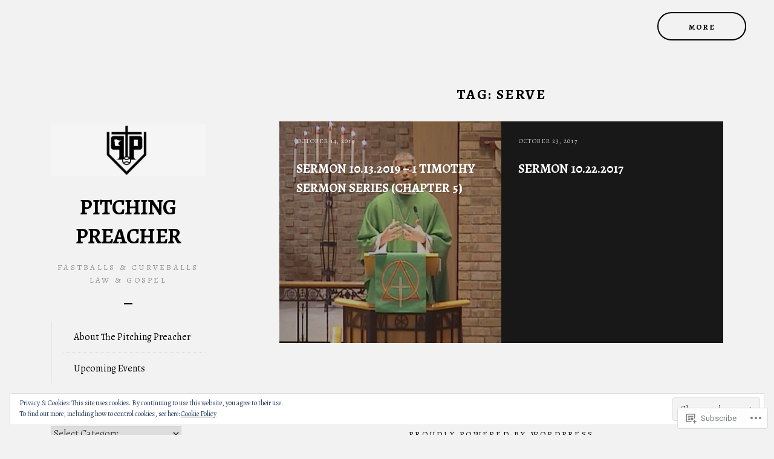

--- FILE ---
content_type: text/html; charset=UTF-8
request_url: https://pitchingpreacher.com/tag/serve/
body_size: 21449
content:
<!DOCTYPE html>
<html lang="en">
<head>
<meta charset="UTF-8">
<meta name="viewport" content="width=device-width, initial-scale=1">
<link rel="profile" href="http://gmpg.org/xfn/11">

<title>Serve &#8211; Pitching Preacher</title>
<script type="text/javascript">
  WebFontConfig = {"google":{"families":["Alegreya:r,i,b,bi:latin,latin-ext"]},"api_url":"https:\/\/fonts-api.wp.com\/css"};
  (function() {
    var wf = document.createElement('script');
    wf.src = '/wp-content/plugins/custom-fonts/js/webfont.js';
    wf.type = 'text/javascript';
    wf.async = 'true';
    var s = document.getElementsByTagName('script')[0];
    s.parentNode.insertBefore(wf, s);
	})();
</script><style id="jetpack-custom-fonts-css">.wf-active html{font-family:"Alegreya",serif}.wf-active code, .wf-active kbd, .wf-active pre, .wf-active samp{font-family:"Alegreya",serif}.wf-active body, .wf-active button, .wf-active input, .wf-active select, .wf-active textarea{font-family:"Alegreya",serif}.wf-active pre{font-family:"Alegreya",serif}.wf-active code, .wf-active kbd, .wf-active tt, .wf-active var{font-family:"Alegreya",serif}.wf-active #infinite-handle, .wf-active #more-toggle, .wf-active .comment-navigation, .wf-active .posts-navigation a, .wf-active button, .wf-active input[type="button"], .wf-active input[type="reset"], .wf-active input[type="submit"]{font-family:"Alegreya",serif}</style>
<meta name='robots' content='max-image-preview:large' />

<!-- Async WordPress.com Remote Login -->
<script id="wpcom_remote_login_js">
var wpcom_remote_login_extra_auth = '';
function wpcom_remote_login_remove_dom_node_id( element_id ) {
	var dom_node = document.getElementById( element_id );
	if ( dom_node ) { dom_node.parentNode.removeChild( dom_node ); }
}
function wpcom_remote_login_remove_dom_node_classes( class_name ) {
	var dom_nodes = document.querySelectorAll( '.' + class_name );
	for ( var i = 0; i < dom_nodes.length; i++ ) {
		dom_nodes[ i ].parentNode.removeChild( dom_nodes[ i ] );
	}
}
function wpcom_remote_login_final_cleanup() {
	wpcom_remote_login_remove_dom_node_classes( "wpcom_remote_login_msg" );
	wpcom_remote_login_remove_dom_node_id( "wpcom_remote_login_key" );
	wpcom_remote_login_remove_dom_node_id( "wpcom_remote_login_validate" );
	wpcom_remote_login_remove_dom_node_id( "wpcom_remote_login_js" );
	wpcom_remote_login_remove_dom_node_id( "wpcom_request_access_iframe" );
	wpcom_remote_login_remove_dom_node_id( "wpcom_request_access_styles" );
}

// Watch for messages back from the remote login
window.addEventListener( "message", function( e ) {
	if ( e.origin === "https://r-login.wordpress.com" ) {
		var data = {};
		try {
			data = JSON.parse( e.data );
		} catch( e ) {
			wpcom_remote_login_final_cleanup();
			return;
		}

		if ( data.msg === 'LOGIN' ) {
			// Clean up the login check iframe
			wpcom_remote_login_remove_dom_node_id( "wpcom_remote_login_key" );

			var id_regex = new RegExp( /^[0-9]+$/ );
			var token_regex = new RegExp( /^.*|.*|.*$/ );
			if (
				token_regex.test( data.token )
				&& id_regex.test( data.wpcomid )
			) {
				// We have everything we need to ask for a login
				var script = document.createElement( "script" );
				script.setAttribute( "id", "wpcom_remote_login_validate" );
				script.src = '/remote-login.php?wpcom_remote_login=validate'
					+ '&wpcomid=' + data.wpcomid
					+ '&token=' + encodeURIComponent( data.token )
					+ '&host=' + window.location.protocol
					+ '//' + window.location.hostname
					+ '&postid=662'
					+ '&is_singular=';
				document.body.appendChild( script );
			}

			return;
		}

		// Safari ITP, not logged in, so redirect
		if ( data.msg === 'LOGIN-REDIRECT' ) {
			window.location = 'https://wordpress.com/log-in?redirect_to=' + window.location.href;
			return;
		}

		// Safari ITP, storage access failed, remove the request
		if ( data.msg === 'LOGIN-REMOVE' ) {
			var css_zap = 'html { -webkit-transition: margin-top 1s; transition: margin-top 1s; } /* 9001 */ html { margin-top: 0 !important; } * html body { margin-top: 0 !important; } @media screen and ( max-width: 782px ) { html { margin-top: 0 !important; } * html body { margin-top: 0 !important; } }';
			var style_zap = document.createElement( 'style' );
			style_zap.type = 'text/css';
			style_zap.appendChild( document.createTextNode( css_zap ) );
			document.body.appendChild( style_zap );

			var e = document.getElementById( 'wpcom_request_access_iframe' );
			e.parentNode.removeChild( e );

			document.cookie = 'wordpress_com_login_access=denied; path=/; max-age=31536000';

			return;
		}

		// Safari ITP
		if ( data.msg === 'REQUEST_ACCESS' ) {
			console.log( 'request access: safari' );

			// Check ITP iframe enable/disable knob
			if ( wpcom_remote_login_extra_auth !== 'safari_itp_iframe' ) {
				return;
			}

			// If we are in a "private window" there is no ITP.
			var private_window = false;
			try {
				var opendb = window.openDatabase( null, null, null, null );
			} catch( e ) {
				private_window = true;
			}

			if ( private_window ) {
				console.log( 'private window' );
				return;
			}

			var iframe = document.createElement( 'iframe' );
			iframe.id = 'wpcom_request_access_iframe';
			iframe.setAttribute( 'scrolling', 'no' );
			iframe.setAttribute( 'sandbox', 'allow-storage-access-by-user-activation allow-scripts allow-same-origin allow-top-navigation-by-user-activation' );
			iframe.src = 'https://r-login.wordpress.com/remote-login.php?wpcom_remote_login=request_access&origin=' + encodeURIComponent( data.origin ) + '&wpcomid=' + encodeURIComponent( data.wpcomid );

			var css = 'html { -webkit-transition: margin-top 1s; transition: margin-top 1s; } /* 9001 */ html { margin-top: 46px !important; } * html body { margin-top: 46px !important; } @media screen and ( max-width: 660px ) { html { margin-top: 71px !important; } * html body { margin-top: 71px !important; } #wpcom_request_access_iframe { display: block; height: 71px !important; } } #wpcom_request_access_iframe { border: 0px; height: 46px; position: fixed; top: 0; left: 0; width: 100%; min-width: 100%; z-index: 99999; background: #23282d; } ';

			var style = document.createElement( 'style' );
			style.type = 'text/css';
			style.id = 'wpcom_request_access_styles';
			style.appendChild( document.createTextNode( css ) );
			document.body.appendChild( style );

			document.body.appendChild( iframe );
		}

		if ( data.msg === 'DONE' ) {
			wpcom_remote_login_final_cleanup();
		}
	}
}, false );

// Inject the remote login iframe after the page has had a chance to load
// more critical resources
window.addEventListener( "DOMContentLoaded", function( e ) {
	var iframe = document.createElement( "iframe" );
	iframe.style.display = "none";
	iframe.setAttribute( "scrolling", "no" );
	iframe.setAttribute( "id", "wpcom_remote_login_key" );
	iframe.src = "https://r-login.wordpress.com/remote-login.php"
		+ "?wpcom_remote_login=key"
		+ "&origin=aHR0cHM6Ly9waXRjaGluZ3ByZWFjaGVyLmNvbQ%3D%3D"
		+ "&wpcomid=107372094"
		+ "&time=" + Math.floor( Date.now() / 1000 );
	document.body.appendChild( iframe );
}, false );
</script>
<link rel='dns-prefetch' href='//s0.wp.com' />
<link rel='dns-prefetch' href='//fonts-api.wp.com' />
<link rel="alternate" type="application/rss+xml" title="Pitching Preacher &raquo; Feed" href="https://pitchingpreacher.com/feed/" />
<link rel="alternate" type="application/rss+xml" title="Pitching Preacher &raquo; Comments Feed" href="https://pitchingpreacher.com/comments/feed/" />
<link rel="alternate" type="application/rss+xml" title="Pitching Preacher &raquo; Serve Tag Feed" href="https://pitchingpreacher.com/tag/serve/feed/" />
	<script type="text/javascript">
		/* <![CDATA[ */
		function addLoadEvent(func) {
			var oldonload = window.onload;
			if (typeof window.onload != 'function') {
				window.onload = func;
			} else {
				window.onload = function () {
					oldonload();
					func();
				}
			}
		}
		/* ]]> */
	</script>
	<link crossorigin='anonymous' rel='stylesheet' id='all-css-0-1' href='/wp-content/mu-plugins/widgets/eu-cookie-law/templates/style.css?m=1642463000i&cssminify=yes' type='text/css' media='all' />
<style id='wp-emoji-styles-inline-css'>

	img.wp-smiley, img.emoji {
		display: inline !important;
		border: none !important;
		box-shadow: none !important;
		height: 1em !important;
		width: 1em !important;
		margin: 0 0.07em !important;
		vertical-align: -0.1em !important;
		background: none !important;
		padding: 0 !important;
	}
/*# sourceURL=wp-emoji-styles-inline-css */
</style>
<link crossorigin='anonymous' rel='stylesheet' id='all-css-2-1' href='/wp-content/plugins/gutenberg-core/v22.4.0/build/styles/block-library/style.min.css?m=1768935615i&cssminify=yes' type='text/css' media='all' />
<style id='wp-block-library-inline-css'>
.has-text-align-justify {
	text-align:justify;
}
.has-text-align-justify{text-align:justify;}

/*# sourceURL=wp-block-library-inline-css */
</style><style id='global-styles-inline-css'>
:root{--wp--preset--aspect-ratio--square: 1;--wp--preset--aspect-ratio--4-3: 4/3;--wp--preset--aspect-ratio--3-4: 3/4;--wp--preset--aspect-ratio--3-2: 3/2;--wp--preset--aspect-ratio--2-3: 2/3;--wp--preset--aspect-ratio--16-9: 16/9;--wp--preset--aspect-ratio--9-16: 9/16;--wp--preset--color--black: #000000;--wp--preset--color--cyan-bluish-gray: #abb8c3;--wp--preset--color--white: #ffffff;--wp--preset--color--pale-pink: #f78da7;--wp--preset--color--vivid-red: #cf2e2e;--wp--preset--color--luminous-vivid-orange: #ff6900;--wp--preset--color--luminous-vivid-amber: #fcb900;--wp--preset--color--light-green-cyan: #7bdcb5;--wp--preset--color--vivid-green-cyan: #00d084;--wp--preset--color--pale-cyan-blue: #8ed1fc;--wp--preset--color--vivid-cyan-blue: #0693e3;--wp--preset--color--vivid-purple: #9b51e0;--wp--preset--gradient--vivid-cyan-blue-to-vivid-purple: linear-gradient(135deg,rgb(6,147,227) 0%,rgb(155,81,224) 100%);--wp--preset--gradient--light-green-cyan-to-vivid-green-cyan: linear-gradient(135deg,rgb(122,220,180) 0%,rgb(0,208,130) 100%);--wp--preset--gradient--luminous-vivid-amber-to-luminous-vivid-orange: linear-gradient(135deg,rgb(252,185,0) 0%,rgb(255,105,0) 100%);--wp--preset--gradient--luminous-vivid-orange-to-vivid-red: linear-gradient(135deg,rgb(255,105,0) 0%,rgb(207,46,46) 100%);--wp--preset--gradient--very-light-gray-to-cyan-bluish-gray: linear-gradient(135deg,rgb(238,238,238) 0%,rgb(169,184,195) 100%);--wp--preset--gradient--cool-to-warm-spectrum: linear-gradient(135deg,rgb(74,234,220) 0%,rgb(151,120,209) 20%,rgb(207,42,186) 40%,rgb(238,44,130) 60%,rgb(251,105,98) 80%,rgb(254,248,76) 100%);--wp--preset--gradient--blush-light-purple: linear-gradient(135deg,rgb(255,206,236) 0%,rgb(152,150,240) 100%);--wp--preset--gradient--blush-bordeaux: linear-gradient(135deg,rgb(254,205,165) 0%,rgb(254,45,45) 50%,rgb(107,0,62) 100%);--wp--preset--gradient--luminous-dusk: linear-gradient(135deg,rgb(255,203,112) 0%,rgb(199,81,192) 50%,rgb(65,88,208) 100%);--wp--preset--gradient--pale-ocean: linear-gradient(135deg,rgb(255,245,203) 0%,rgb(182,227,212) 50%,rgb(51,167,181) 100%);--wp--preset--gradient--electric-grass: linear-gradient(135deg,rgb(202,248,128) 0%,rgb(113,206,126) 100%);--wp--preset--gradient--midnight: linear-gradient(135deg,rgb(2,3,129) 0%,rgb(40,116,252) 100%);--wp--preset--font-size--small: 13px;--wp--preset--font-size--medium: 20px;--wp--preset--font-size--large: 36px;--wp--preset--font-size--x-large: 42px;--wp--preset--font-family--albert-sans: 'Albert Sans', sans-serif;--wp--preset--font-family--alegreya: Alegreya, serif;--wp--preset--font-family--arvo: Arvo, serif;--wp--preset--font-family--bodoni-moda: 'Bodoni Moda', serif;--wp--preset--font-family--bricolage-grotesque: 'Bricolage Grotesque', sans-serif;--wp--preset--font-family--cabin: Cabin, sans-serif;--wp--preset--font-family--chivo: Chivo, sans-serif;--wp--preset--font-family--commissioner: Commissioner, sans-serif;--wp--preset--font-family--cormorant: Cormorant, serif;--wp--preset--font-family--courier-prime: 'Courier Prime', monospace;--wp--preset--font-family--crimson-pro: 'Crimson Pro', serif;--wp--preset--font-family--dm-mono: 'DM Mono', monospace;--wp--preset--font-family--dm-sans: 'DM Sans', sans-serif;--wp--preset--font-family--dm-serif-display: 'DM Serif Display', serif;--wp--preset--font-family--domine: Domine, serif;--wp--preset--font-family--eb-garamond: 'EB Garamond', serif;--wp--preset--font-family--epilogue: Epilogue, sans-serif;--wp--preset--font-family--fahkwang: Fahkwang, sans-serif;--wp--preset--font-family--figtree: Figtree, sans-serif;--wp--preset--font-family--fira-sans: 'Fira Sans', sans-serif;--wp--preset--font-family--fjalla-one: 'Fjalla One', sans-serif;--wp--preset--font-family--fraunces: Fraunces, serif;--wp--preset--font-family--gabarito: Gabarito, system-ui;--wp--preset--font-family--ibm-plex-mono: 'IBM Plex Mono', monospace;--wp--preset--font-family--ibm-plex-sans: 'IBM Plex Sans', sans-serif;--wp--preset--font-family--ibarra-real-nova: 'Ibarra Real Nova', serif;--wp--preset--font-family--instrument-serif: 'Instrument Serif', serif;--wp--preset--font-family--inter: Inter, sans-serif;--wp--preset--font-family--josefin-sans: 'Josefin Sans', sans-serif;--wp--preset--font-family--jost: Jost, sans-serif;--wp--preset--font-family--libre-baskerville: 'Libre Baskerville', serif;--wp--preset--font-family--libre-franklin: 'Libre Franklin', sans-serif;--wp--preset--font-family--literata: Literata, serif;--wp--preset--font-family--lora: Lora, serif;--wp--preset--font-family--merriweather: Merriweather, serif;--wp--preset--font-family--montserrat: Montserrat, sans-serif;--wp--preset--font-family--newsreader: Newsreader, serif;--wp--preset--font-family--noto-sans-mono: 'Noto Sans Mono', sans-serif;--wp--preset--font-family--nunito: Nunito, sans-serif;--wp--preset--font-family--open-sans: 'Open Sans', sans-serif;--wp--preset--font-family--overpass: Overpass, sans-serif;--wp--preset--font-family--pt-serif: 'PT Serif', serif;--wp--preset--font-family--petrona: Petrona, serif;--wp--preset--font-family--piazzolla: Piazzolla, serif;--wp--preset--font-family--playfair-display: 'Playfair Display', serif;--wp--preset--font-family--plus-jakarta-sans: 'Plus Jakarta Sans', sans-serif;--wp--preset--font-family--poppins: Poppins, sans-serif;--wp--preset--font-family--raleway: Raleway, sans-serif;--wp--preset--font-family--roboto: Roboto, sans-serif;--wp--preset--font-family--roboto-slab: 'Roboto Slab', serif;--wp--preset--font-family--rubik: Rubik, sans-serif;--wp--preset--font-family--rufina: Rufina, serif;--wp--preset--font-family--sora: Sora, sans-serif;--wp--preset--font-family--source-sans-3: 'Source Sans 3', sans-serif;--wp--preset--font-family--source-serif-4: 'Source Serif 4', serif;--wp--preset--font-family--space-mono: 'Space Mono', monospace;--wp--preset--font-family--syne: Syne, sans-serif;--wp--preset--font-family--texturina: Texturina, serif;--wp--preset--font-family--urbanist: Urbanist, sans-serif;--wp--preset--font-family--work-sans: 'Work Sans', sans-serif;--wp--preset--spacing--20: 0.44rem;--wp--preset--spacing--30: 0.67rem;--wp--preset--spacing--40: 1rem;--wp--preset--spacing--50: 1.5rem;--wp--preset--spacing--60: 2.25rem;--wp--preset--spacing--70: 3.38rem;--wp--preset--spacing--80: 5.06rem;--wp--preset--shadow--natural: 6px 6px 9px rgba(0, 0, 0, 0.2);--wp--preset--shadow--deep: 12px 12px 50px rgba(0, 0, 0, 0.4);--wp--preset--shadow--sharp: 6px 6px 0px rgba(0, 0, 0, 0.2);--wp--preset--shadow--outlined: 6px 6px 0px -3px rgb(255, 255, 255), 6px 6px rgb(0, 0, 0);--wp--preset--shadow--crisp: 6px 6px 0px rgb(0, 0, 0);}:where(body) { margin: 0; }:where(.is-layout-flex){gap: 0.5em;}:where(.is-layout-grid){gap: 0.5em;}body .is-layout-flex{display: flex;}.is-layout-flex{flex-wrap: wrap;align-items: center;}.is-layout-flex > :is(*, div){margin: 0;}body .is-layout-grid{display: grid;}.is-layout-grid > :is(*, div){margin: 0;}body{padding-top: 0px;padding-right: 0px;padding-bottom: 0px;padding-left: 0px;}:root :where(.wp-element-button, .wp-block-button__link){background-color: #32373c;border-width: 0;color: #fff;font-family: inherit;font-size: inherit;font-style: inherit;font-weight: inherit;letter-spacing: inherit;line-height: inherit;padding-top: calc(0.667em + 2px);padding-right: calc(1.333em + 2px);padding-bottom: calc(0.667em + 2px);padding-left: calc(1.333em + 2px);text-decoration: none;text-transform: inherit;}.has-black-color{color: var(--wp--preset--color--black) !important;}.has-cyan-bluish-gray-color{color: var(--wp--preset--color--cyan-bluish-gray) !important;}.has-white-color{color: var(--wp--preset--color--white) !important;}.has-pale-pink-color{color: var(--wp--preset--color--pale-pink) !important;}.has-vivid-red-color{color: var(--wp--preset--color--vivid-red) !important;}.has-luminous-vivid-orange-color{color: var(--wp--preset--color--luminous-vivid-orange) !important;}.has-luminous-vivid-amber-color{color: var(--wp--preset--color--luminous-vivid-amber) !important;}.has-light-green-cyan-color{color: var(--wp--preset--color--light-green-cyan) !important;}.has-vivid-green-cyan-color{color: var(--wp--preset--color--vivid-green-cyan) !important;}.has-pale-cyan-blue-color{color: var(--wp--preset--color--pale-cyan-blue) !important;}.has-vivid-cyan-blue-color{color: var(--wp--preset--color--vivid-cyan-blue) !important;}.has-vivid-purple-color{color: var(--wp--preset--color--vivid-purple) !important;}.has-black-background-color{background-color: var(--wp--preset--color--black) !important;}.has-cyan-bluish-gray-background-color{background-color: var(--wp--preset--color--cyan-bluish-gray) !important;}.has-white-background-color{background-color: var(--wp--preset--color--white) !important;}.has-pale-pink-background-color{background-color: var(--wp--preset--color--pale-pink) !important;}.has-vivid-red-background-color{background-color: var(--wp--preset--color--vivid-red) !important;}.has-luminous-vivid-orange-background-color{background-color: var(--wp--preset--color--luminous-vivid-orange) !important;}.has-luminous-vivid-amber-background-color{background-color: var(--wp--preset--color--luminous-vivid-amber) !important;}.has-light-green-cyan-background-color{background-color: var(--wp--preset--color--light-green-cyan) !important;}.has-vivid-green-cyan-background-color{background-color: var(--wp--preset--color--vivid-green-cyan) !important;}.has-pale-cyan-blue-background-color{background-color: var(--wp--preset--color--pale-cyan-blue) !important;}.has-vivid-cyan-blue-background-color{background-color: var(--wp--preset--color--vivid-cyan-blue) !important;}.has-vivid-purple-background-color{background-color: var(--wp--preset--color--vivid-purple) !important;}.has-black-border-color{border-color: var(--wp--preset--color--black) !important;}.has-cyan-bluish-gray-border-color{border-color: var(--wp--preset--color--cyan-bluish-gray) !important;}.has-white-border-color{border-color: var(--wp--preset--color--white) !important;}.has-pale-pink-border-color{border-color: var(--wp--preset--color--pale-pink) !important;}.has-vivid-red-border-color{border-color: var(--wp--preset--color--vivid-red) !important;}.has-luminous-vivid-orange-border-color{border-color: var(--wp--preset--color--luminous-vivid-orange) !important;}.has-luminous-vivid-amber-border-color{border-color: var(--wp--preset--color--luminous-vivid-amber) !important;}.has-light-green-cyan-border-color{border-color: var(--wp--preset--color--light-green-cyan) !important;}.has-vivid-green-cyan-border-color{border-color: var(--wp--preset--color--vivid-green-cyan) !important;}.has-pale-cyan-blue-border-color{border-color: var(--wp--preset--color--pale-cyan-blue) !important;}.has-vivid-cyan-blue-border-color{border-color: var(--wp--preset--color--vivid-cyan-blue) !important;}.has-vivid-purple-border-color{border-color: var(--wp--preset--color--vivid-purple) !important;}.has-vivid-cyan-blue-to-vivid-purple-gradient-background{background: var(--wp--preset--gradient--vivid-cyan-blue-to-vivid-purple) !important;}.has-light-green-cyan-to-vivid-green-cyan-gradient-background{background: var(--wp--preset--gradient--light-green-cyan-to-vivid-green-cyan) !important;}.has-luminous-vivid-amber-to-luminous-vivid-orange-gradient-background{background: var(--wp--preset--gradient--luminous-vivid-amber-to-luminous-vivid-orange) !important;}.has-luminous-vivid-orange-to-vivid-red-gradient-background{background: var(--wp--preset--gradient--luminous-vivid-orange-to-vivid-red) !important;}.has-very-light-gray-to-cyan-bluish-gray-gradient-background{background: var(--wp--preset--gradient--very-light-gray-to-cyan-bluish-gray) !important;}.has-cool-to-warm-spectrum-gradient-background{background: var(--wp--preset--gradient--cool-to-warm-spectrum) !important;}.has-blush-light-purple-gradient-background{background: var(--wp--preset--gradient--blush-light-purple) !important;}.has-blush-bordeaux-gradient-background{background: var(--wp--preset--gradient--blush-bordeaux) !important;}.has-luminous-dusk-gradient-background{background: var(--wp--preset--gradient--luminous-dusk) !important;}.has-pale-ocean-gradient-background{background: var(--wp--preset--gradient--pale-ocean) !important;}.has-electric-grass-gradient-background{background: var(--wp--preset--gradient--electric-grass) !important;}.has-midnight-gradient-background{background: var(--wp--preset--gradient--midnight) !important;}.has-small-font-size{font-size: var(--wp--preset--font-size--small) !important;}.has-medium-font-size{font-size: var(--wp--preset--font-size--medium) !important;}.has-large-font-size{font-size: var(--wp--preset--font-size--large) !important;}.has-x-large-font-size{font-size: var(--wp--preset--font-size--x-large) !important;}.has-albert-sans-font-family{font-family: var(--wp--preset--font-family--albert-sans) !important;}.has-alegreya-font-family{font-family: var(--wp--preset--font-family--alegreya) !important;}.has-arvo-font-family{font-family: var(--wp--preset--font-family--arvo) !important;}.has-bodoni-moda-font-family{font-family: var(--wp--preset--font-family--bodoni-moda) !important;}.has-bricolage-grotesque-font-family{font-family: var(--wp--preset--font-family--bricolage-grotesque) !important;}.has-cabin-font-family{font-family: var(--wp--preset--font-family--cabin) !important;}.has-chivo-font-family{font-family: var(--wp--preset--font-family--chivo) !important;}.has-commissioner-font-family{font-family: var(--wp--preset--font-family--commissioner) !important;}.has-cormorant-font-family{font-family: var(--wp--preset--font-family--cormorant) !important;}.has-courier-prime-font-family{font-family: var(--wp--preset--font-family--courier-prime) !important;}.has-crimson-pro-font-family{font-family: var(--wp--preset--font-family--crimson-pro) !important;}.has-dm-mono-font-family{font-family: var(--wp--preset--font-family--dm-mono) !important;}.has-dm-sans-font-family{font-family: var(--wp--preset--font-family--dm-sans) !important;}.has-dm-serif-display-font-family{font-family: var(--wp--preset--font-family--dm-serif-display) !important;}.has-domine-font-family{font-family: var(--wp--preset--font-family--domine) !important;}.has-eb-garamond-font-family{font-family: var(--wp--preset--font-family--eb-garamond) !important;}.has-epilogue-font-family{font-family: var(--wp--preset--font-family--epilogue) !important;}.has-fahkwang-font-family{font-family: var(--wp--preset--font-family--fahkwang) !important;}.has-figtree-font-family{font-family: var(--wp--preset--font-family--figtree) !important;}.has-fira-sans-font-family{font-family: var(--wp--preset--font-family--fira-sans) !important;}.has-fjalla-one-font-family{font-family: var(--wp--preset--font-family--fjalla-one) !important;}.has-fraunces-font-family{font-family: var(--wp--preset--font-family--fraunces) !important;}.has-gabarito-font-family{font-family: var(--wp--preset--font-family--gabarito) !important;}.has-ibm-plex-mono-font-family{font-family: var(--wp--preset--font-family--ibm-plex-mono) !important;}.has-ibm-plex-sans-font-family{font-family: var(--wp--preset--font-family--ibm-plex-sans) !important;}.has-ibarra-real-nova-font-family{font-family: var(--wp--preset--font-family--ibarra-real-nova) !important;}.has-instrument-serif-font-family{font-family: var(--wp--preset--font-family--instrument-serif) !important;}.has-inter-font-family{font-family: var(--wp--preset--font-family--inter) !important;}.has-josefin-sans-font-family{font-family: var(--wp--preset--font-family--josefin-sans) !important;}.has-jost-font-family{font-family: var(--wp--preset--font-family--jost) !important;}.has-libre-baskerville-font-family{font-family: var(--wp--preset--font-family--libre-baskerville) !important;}.has-libre-franklin-font-family{font-family: var(--wp--preset--font-family--libre-franklin) !important;}.has-literata-font-family{font-family: var(--wp--preset--font-family--literata) !important;}.has-lora-font-family{font-family: var(--wp--preset--font-family--lora) !important;}.has-merriweather-font-family{font-family: var(--wp--preset--font-family--merriweather) !important;}.has-montserrat-font-family{font-family: var(--wp--preset--font-family--montserrat) !important;}.has-newsreader-font-family{font-family: var(--wp--preset--font-family--newsreader) !important;}.has-noto-sans-mono-font-family{font-family: var(--wp--preset--font-family--noto-sans-mono) !important;}.has-nunito-font-family{font-family: var(--wp--preset--font-family--nunito) !important;}.has-open-sans-font-family{font-family: var(--wp--preset--font-family--open-sans) !important;}.has-overpass-font-family{font-family: var(--wp--preset--font-family--overpass) !important;}.has-pt-serif-font-family{font-family: var(--wp--preset--font-family--pt-serif) !important;}.has-petrona-font-family{font-family: var(--wp--preset--font-family--petrona) !important;}.has-piazzolla-font-family{font-family: var(--wp--preset--font-family--piazzolla) !important;}.has-playfair-display-font-family{font-family: var(--wp--preset--font-family--playfair-display) !important;}.has-plus-jakarta-sans-font-family{font-family: var(--wp--preset--font-family--plus-jakarta-sans) !important;}.has-poppins-font-family{font-family: var(--wp--preset--font-family--poppins) !important;}.has-raleway-font-family{font-family: var(--wp--preset--font-family--raleway) !important;}.has-roboto-font-family{font-family: var(--wp--preset--font-family--roboto) !important;}.has-roboto-slab-font-family{font-family: var(--wp--preset--font-family--roboto-slab) !important;}.has-rubik-font-family{font-family: var(--wp--preset--font-family--rubik) !important;}.has-rufina-font-family{font-family: var(--wp--preset--font-family--rufina) !important;}.has-sora-font-family{font-family: var(--wp--preset--font-family--sora) !important;}.has-source-sans-3-font-family{font-family: var(--wp--preset--font-family--source-sans-3) !important;}.has-source-serif-4-font-family{font-family: var(--wp--preset--font-family--source-serif-4) !important;}.has-space-mono-font-family{font-family: var(--wp--preset--font-family--space-mono) !important;}.has-syne-font-family{font-family: var(--wp--preset--font-family--syne) !important;}.has-texturina-font-family{font-family: var(--wp--preset--font-family--texturina) !important;}.has-urbanist-font-family{font-family: var(--wp--preset--font-family--urbanist) !important;}.has-work-sans-font-family{font-family: var(--wp--preset--font-family--work-sans) !important;}
/*# sourceURL=global-styles-inline-css */
</style>

<style id='classic-theme-styles-inline-css'>
.wp-block-button__link{background-color:#32373c;border-radius:9999px;box-shadow:none;color:#fff;font-size:1.125em;padding:calc(.667em + 2px) calc(1.333em + 2px);text-decoration:none}.wp-block-file__button{background:#32373c;color:#fff}.wp-block-accordion-heading{margin:0}.wp-block-accordion-heading__toggle{background-color:inherit!important;color:inherit!important}.wp-block-accordion-heading__toggle:not(:focus-visible){outline:none}.wp-block-accordion-heading__toggle:focus,.wp-block-accordion-heading__toggle:hover{background-color:inherit!important;border:none;box-shadow:none;color:inherit;padding:var(--wp--preset--spacing--20,1em) 0;text-decoration:none}.wp-block-accordion-heading__toggle:focus-visible{outline:auto;outline-offset:0}
/*# sourceURL=/wp-content/plugins/gutenberg-core/v22.4.0/build/styles/block-library/classic.min.css */
</style>
<link crossorigin='anonymous' rel='stylesheet' id='all-css-4-1' href='/_static/??-eJx9jsEKwjAQRH/IzZJatB7Eb0nSRaPZJGTTFv/eiFIFwcschveGwSWDS7FSrJjDdPZR0CUbkrsJdkoPSoN4zoGg0Kx6HL3UlQCp90DKiWzwa4gn+GwVaj1nU58E0+gNBeKG/dOW3BywNhcSgZbsJ4Z6aaL8eK8a3xTGNJticL124qPeDXrYdt1hf30AGBVYlg==&cssminify=yes' type='text/css' media='all' />
<link rel='stylesheet' id='novara-fonts-css' href='https://fonts-api.wp.com/css?family=Roboto%3A400%2C400italic%2C700%2C700italic%7CPoppins%3A400%2C700&#038;subset=latin%2Clatin-ext' media='all' />
<link crossorigin='anonymous' rel='stylesheet' id='all-css-6-1' href='/_static/??-eJx9i0EOwjAMBD+EcVupEhwQbzGRmwbFcRQn9PsNnMqll9WOdge3DE5T5VSxrixsmAtLaIJJP1QIl77aL4E2NhW+OrMLHkRpkGPzIRkWfkX1vXrsrwOeSZ4VojqqQdMfwBIplK/6lMc4D+NtuM/T9N4BzjtDcw==&cssminify=yes' type='text/css' media='all' />
<style id='jetpack-global-styles-frontend-style-inline-css'>
:root { --font-headings: unset; --font-base: unset; --font-headings-default: -apple-system,BlinkMacSystemFont,"Segoe UI",Roboto,Oxygen-Sans,Ubuntu,Cantarell,"Helvetica Neue",sans-serif; --font-base-default: -apple-system,BlinkMacSystemFont,"Segoe UI",Roboto,Oxygen-Sans,Ubuntu,Cantarell,"Helvetica Neue",sans-serif;}
/*# sourceURL=jetpack-global-styles-frontend-style-inline-css */
</style>
<link crossorigin='anonymous' rel='stylesheet' id='all-css-8-1' href='/wp-content/themes/h4/global.css?m=1420737423i&cssminify=yes' type='text/css' media='all' />
<script type="text/javascript" id="wpcom-actionbar-placeholder-js-extra">
/* <![CDATA[ */
var actionbardata = {"siteID":"107372094","postID":"0","siteURL":"https://pitchingpreacher.com","xhrURL":"https://pitchingpreacher.com/wp-admin/admin-ajax.php","nonce":"683dbee943","isLoggedIn":"","statusMessage":"","subsEmailDefault":"instantly","proxyScriptUrl":"https://s0.wp.com/wp-content/js/wpcom-proxy-request.js?m=1513050504i&amp;ver=20211021","i18n":{"followedText":"New posts from this site will now appear in your \u003Ca href=\"https://wordpress.com/reader\"\u003EReader\u003C/a\u003E","foldBar":"Collapse this bar","unfoldBar":"Expand this bar","shortLinkCopied":"Shortlink copied to clipboard."}};
//# sourceURL=wpcom-actionbar-placeholder-js-extra
/* ]]> */
</script>
<script type="text/javascript" id="jetpack-mu-wpcom-settings-js-before">
/* <![CDATA[ */
var JETPACK_MU_WPCOM_SETTINGS = {"assetsUrl":"https://s0.wp.com/wp-content/mu-plugins/jetpack-mu-wpcom-plugin/moon/jetpack_vendor/automattic/jetpack-mu-wpcom/src/build/"};
//# sourceURL=jetpack-mu-wpcom-settings-js-before
/* ]]> */
</script>
<script crossorigin='anonymous' type='text/javascript'  src='/_static/??-eJyFjcsOwiAQRX/I6dSa+lgYvwWBEAgMOAPW/n3bqIk7V2dxT87FqYDOVC1VDIIcKxTOr7kLssN186RjM1a2MTya5fmDLnn6K0HyjlW1v/L37R6zgxKb8yQ4ZTbKCOioRN4hnQo+hw1AmcCZwmvilq7709CPh/54voQFmNpFWg=='></script>
<script type="text/javascript" id="rlt-proxy-js-after">
/* <![CDATA[ */
	rltInitialize( {"token":null,"iframeOrigins":["https:\/\/widgets.wp.com"]} );
//# sourceURL=rlt-proxy-js-after
/* ]]> */
</script>
<link rel="EditURI" type="application/rsd+xml" title="RSD" href="https://pitchingpreacherdotcom.wordpress.com/xmlrpc.php?rsd" />
<meta name="generator" content="WordPress.com" />

<!-- Jetpack Open Graph Tags -->
<meta property="og:type" content="website" />
<meta property="og:title" content="Serve &#8211; Pitching Preacher" />
<meta property="og:url" content="https://pitchingpreacher.com/tag/serve/" />
<meta property="og:site_name" content="Pitching Preacher" />
<meta property="og:image" content="https://pitchingpreacher.com/wp-content/uploads/2019/02/cropped-pitching-preacher-logo-2.png?w=200" />
<meta property="og:image:width" content="200" />
<meta property="og:image:height" content="200" />
<meta property="og:image:alt" content="" />
<meta property="og:locale" content="en_US" />

<!-- End Jetpack Open Graph Tags -->
<link rel="search" type="application/opensearchdescription+xml" href="https://pitchingpreacher.com/osd.xml" title="Pitching Preacher" />
<link rel="search" type="application/opensearchdescription+xml" href="https://s1.wp.com/opensearch.xml" title="WordPress.com" />
<style type="text/css">.recentcomments a{display:inline !important;padding:0 !important;margin:0 !important;}</style>		<style type="text/css">
			.recentcomments a {
				display: inline !important;
				padding: 0 !important;
				margin: 0 !important;
			}

			table.recentcommentsavatartop img.avatar, table.recentcommentsavatarend img.avatar {
				border: 0px;
				margin: 0;
			}

			table.recentcommentsavatartop a, table.recentcommentsavatarend a {
				border: 0px !important;
				background-color: transparent !important;
			}

			td.recentcommentsavatarend, td.recentcommentsavatartop {
				padding: 0px 0px 1px 0px;
				margin: 0px;
			}

			td.recentcommentstextend {
				border: none !important;
				padding: 0px 0px 2px 10px;
			}

			.rtl td.recentcommentstextend {
				padding: 0px 10px 2px 0px;
			}

			td.recentcommentstexttop {
				border: none;
				padding: 0px 0px 0px 10px;
			}

			.rtl td.recentcommentstexttop {
				padding: 0px 10px 0px 0px;
			}
		</style>
		<meta name="description" content="Posts about Serve written by pitchingpreacher" />
		<script type="text/javascript">

			window.doNotSellCallback = function() {

				var linkElements = [
					'a[href="https://wordpress.com/?ref=footer_blog"]',
					'a[href="https://wordpress.com/?ref=footer_website"]',
					'a[href="https://wordpress.com/?ref=vertical_footer"]',
					'a[href^="https://wordpress.com/?ref=footer_segment_"]',
				].join(',');

				var dnsLink = document.createElement( 'a' );
				dnsLink.href = 'https://wordpress.com/advertising-program-optout/';
				dnsLink.classList.add( 'do-not-sell-link' );
				dnsLink.rel = 'nofollow';
				dnsLink.style.marginLeft = '0.5em';
				dnsLink.textContent = 'Do Not Sell or Share My Personal Information';

				var creditLinks = document.querySelectorAll( linkElements );

				if ( 0 === creditLinks.length ) {
					return false;
				}

				Array.prototype.forEach.call( creditLinks, function( el ) {
					el.insertAdjacentElement( 'afterend', dnsLink );
				});

				return true;
			};

		</script>
		<link rel="icon" href="https://pitchingpreacher.com/wp-content/uploads/2019/02/cropped-pitching-preacher-logo-2.png?w=32" sizes="32x32" />
<link rel="icon" href="https://pitchingpreacher.com/wp-content/uploads/2019/02/cropped-pitching-preacher-logo-2.png?w=192" sizes="192x192" />
<link rel="apple-touch-icon" href="https://pitchingpreacher.com/wp-content/uploads/2019/02/cropped-pitching-preacher-logo-2.png?w=180" />
<meta name="msapplication-TileImage" content="https://pitchingpreacher.com/wp-content/uploads/2019/02/cropped-pitching-preacher-logo-2.png?w=270" />
<script type="text/javascript">
	window.google_analytics_uacct = "UA-52447-2";
</script>

<script type="text/javascript">
	var _gaq = _gaq || [];
	_gaq.push(['_setAccount', 'UA-52447-2']);
	_gaq.push(['_gat._anonymizeIp']);
	_gaq.push(['_setDomainName', 'none']);
	_gaq.push(['_setAllowLinker', true]);
	_gaq.push(['_initData']);
	_gaq.push(['_trackPageview']);

	(function() {
		var ga = document.createElement('script'); ga.type = 'text/javascript'; ga.async = true;
		ga.src = ('https:' == document.location.protocol ? 'https://ssl' : 'http://www') + '.google-analytics.com/ga.js';
		(document.getElementsByTagName('head')[0] || document.getElementsByTagName('body')[0]).appendChild(ga);
	})();
</script>
<link crossorigin='anonymous' rel='stylesheet' id='all-css-0-3' href='/wp-content/mu-plugins/jetpack-plugin/moon/_inc/build/subscriptions/subscriptions.min.css?m=1753976312i&cssminify=yes' type='text/css' media='all' />
</head>

<body class="archive tag tag-serve tag-28534 wp-custom-logo wp-theme-premiumnovara customizer-styles-applied hfeed jetpack-reblog-enabled">
<div id="page" class="site">
	<a class="skip-link screen-reader-text" href="#content">Skip to content</a>

	<div class="site-inner">
		<header id="masthead" class="site-header" role="banner">
			<div class="site-branding">
				<a href="https://pitchingpreacher.com/" class="custom-logo-link" rel="home"><img width="598" height="199" src="https://pitchingpreacher.com/wp-content/uploads/2019/02/cropped-screen-shot-2019-02-07-at-2.14.43-pm-3.png" class="custom-logo" alt="Pitching Preacher" decoding="async" srcset="https://pitchingpreacher.com/wp-content/uploads/2019/02/cropped-screen-shot-2019-02-07-at-2.14.43-pm-3.png?w=598&amp;h=199 598w, https://pitchingpreacher.com/wp-content/uploads/2019/02/cropped-screen-shot-2019-02-07-at-2.14.43-pm-3.png?w=150&amp;h=50 150w, https://pitchingpreacher.com/wp-content/uploads/2019/02/cropped-screen-shot-2019-02-07-at-2.14.43-pm-3.png?w=300&amp;h=100 300w, https://pitchingpreacher.com/wp-content/uploads/2019/02/cropped-screen-shot-2019-02-07-at-2.14.43-pm-3.png?w=768&amp;h=256 768w, https://pitchingpreacher.com/wp-content/uploads/2019/02/cropped-screen-shot-2019-02-07-at-2.14.43-pm-3.png 855w" sizes="(max-width: 598px) 100vw, 598px" data-attachment-id="531" data-permalink="https://pitchingpreacher.com/cropped-screen-shot-2019-02-07-at-2-14-43-pm-3-png/" data-orig-file="https://pitchingpreacher.com/wp-content/uploads/2019/02/cropped-screen-shot-2019-02-07-at-2.14.43-pm-3.png" data-orig-size="855,285" data-comments-opened="1" data-image-meta="{&quot;aperture&quot;:&quot;0&quot;,&quot;credit&quot;:&quot;&quot;,&quot;camera&quot;:&quot;&quot;,&quot;caption&quot;:&quot;&quot;,&quot;created_timestamp&quot;:&quot;0&quot;,&quot;copyright&quot;:&quot;&quot;,&quot;focal_length&quot;:&quot;0&quot;,&quot;iso&quot;:&quot;0&quot;,&quot;shutter_speed&quot;:&quot;0&quot;,&quot;title&quot;:&quot;&quot;,&quot;orientation&quot;:&quot;0&quot;}" data-image-title="cropped-screen-shot-2019-02-07-at-2.14.43-pm-3.png" data-image-description="&lt;p&gt;https://pitchingpreacherdotcom.files.wordpress.com/2019/02/cropped-screen-shot-2019-02-07-at-2.14.43-pm-3.png&lt;/p&gt;
" data-image-caption="" data-medium-file="https://pitchingpreacher.com/wp-content/uploads/2019/02/cropped-screen-shot-2019-02-07-at-2.14.43-pm-3.png?w=300" data-large-file="https://pitchingpreacher.com/wp-content/uploads/2019/02/cropped-screen-shot-2019-02-07-at-2.14.43-pm-3.png?w=598" /></a>					<p class="site-title"><a href="https://pitchingpreacher.com/" rel="home">Pitching Preacher</a></p>
									<p class="site-description">Fastballs &amp; Curveballs Law &amp; Gospel </p>
							</div><!-- .site-branding -->

			<nav id="site-navigation" class="main-navigation" role="navigation">
				<button class="menu-toggle" aria-controls="primary-menu" aria-expanded="false">Menu</button>
				<div id="primary-menu" class="menu"><ul>
<li class="page_item page-item-1 current_page_parent"><a href="https://pitchingpreacher.com/about/">About The Pitching&nbsp;Preacher</a></li>
<li class="page_item page-item-740"><a href="https://pitchingpreacher.com/upcoming-events/">Upcoming Events</a></li>
</ul></div>

				
<aside id="secondary" class="widget-area">
	<section id="categories-2" class="widget widget_categories"><h2 class="widget-title">Content</h2><form action="https://pitchingpreacher.com" method="get"><label class="screen-reader-text" for="cat">Content</label><select  name='cat' id='cat' class='postform'>
	<option value='-1'>Select Category</option>
	<option class="level-0" value="671376016">50 Day Bible Verse Challenge</option>
	<option class="level-0" value="9176">Bible Study</option>
	<option class="level-0" value="713930">Devotional Thought</option>
	<option class="level-0" value="18592942">Pastoral Thoughts</option>
	<option class="level-0" value="6217210">Sermon Texts</option>
	<option class="level-0" value="350624">Sermon Video</option>
	<option class="level-0" value="1">Uncategorized</option>
</select>
</form><script type="text/javascript">
/* <![CDATA[ */

( ( dropdownId ) => {
	const dropdown = document.getElementById( dropdownId );
	function onSelectChange() {
		setTimeout( () => {
			if ( 'escape' === dropdown.dataset.lastkey ) {
				return;
			}
			if ( dropdown.value && parseInt( dropdown.value ) > 0 && dropdown instanceof HTMLSelectElement ) {
				dropdown.parentElement.submit();
			}
		}, 250 );
	}
	function onKeyUp( event ) {
		if ( 'Escape' === event.key ) {
			dropdown.dataset.lastkey = 'escape';
		} else {
			delete dropdown.dataset.lastkey;
		}
	}
	function onClick() {
		delete dropdown.dataset.lastkey;
	}
	dropdown.addEventListener( 'keyup', onKeyUp );
	dropdown.addEventListener( 'click', onClick );
	dropdown.addEventListener( 'change', onSelectChange );
})( "cat" );

//# sourceURL=WP_Widget_Categories%3A%3Awidget
/* ]]> */
</script>
</section><section id="custom_html-3" class="widget_text widget widget_custom_html"><div class="textwidget custom-html-widget"><a href="https://www.paypal.com/cgi-bin/webscr?cmd=_donations&amp;business=FCJMCAY9JF6RW&amp;currency_code=USD&amp;source=url" target="_blank" rel="nofollow noopener"><img src="https://www.paypal.com/en_US/i/btn/x-click-but21.gif" alt="" /></a></div></section><section id="search-2" class="widget widget_search">
<form role="search" method="get" class="search-form" action="https://pitchingpreacher.com/">
	<label>
		<span class="screen-reader-text">Search for:</span>
		<input type="search" class="search-field" value="" name="s" title="Search for:" />
	</label>

	<button type="submit" class="search-submit"><span class="screen-reader-text">Search</span></button>
</form>
</section><section id="blog_subscription-3" class="widget widget_blog_subscription jetpack_subscription_widget">
			<div class="wp-block-jetpack-subscriptions__container">
			<form
				action="https://subscribe.wordpress.com"
				method="post"
				accept-charset="utf-8"
				data-blog="107372094"
				data-post_access_level="everybody"
				id="subscribe-blog"
			>
				<p>Enter your email address to follow this blog and receive notifications of new posts by email.</p>
				<p id="subscribe-email">
					<label
						id="subscribe-field-label"
						for="subscribe-field"
						class="screen-reader-text"
					>
						Email Address:					</label>

					<input
							type="email"
							name="email"
							autocomplete="email"
							
							style="width: 95%; padding: 1px 10px"
							placeholder="Email Address"
							value=""
							id="subscribe-field"
							required
						/>				</p>

				<p id="subscribe-submit"
									>
					<input type="hidden" name="action" value="subscribe"/>
					<input type="hidden" name="blog_id" value="107372094"/>
					<input type="hidden" name="source" value="https://pitchingpreacher.com/tag/serve/"/>
					<input type="hidden" name="sub-type" value="widget"/>
					<input type="hidden" name="redirect_fragment" value="subscribe-blog"/>
					<input type="hidden" id="_wpnonce" name="_wpnonce" value="9f48297800" />					<button type="submit"
													class="wp-block-button__link"
																	>
						Follow					</button>
				</p>
			</form>
						</div>
			
</section><section id="archives-2" class="widget widget_archive"><h2 class="widget-title">Archives</h2>
			<ul>
					<li><a href='https://pitchingpreacher.com/2026/01/'>January 2026</a></li>
	<li><a href='https://pitchingpreacher.com/2025/09/'>September 2025</a></li>
	<li><a href='https://pitchingpreacher.com/2024/12/'>December 2024</a></li>
	<li><a href='https://pitchingpreacher.com/2024/11/'>November 2024</a></li>
	<li><a href='https://pitchingpreacher.com/2024/10/'>October 2024</a></li>
	<li><a href='https://pitchingpreacher.com/2024/09/'>September 2024</a></li>
	<li><a href='https://pitchingpreacher.com/2024/08/'>August 2024</a></li>
	<li><a href='https://pitchingpreacher.com/2024/07/'>July 2024</a></li>
	<li><a href='https://pitchingpreacher.com/2024/06/'>June 2024</a></li>
	<li><a href='https://pitchingpreacher.com/2024/05/'>May 2024</a></li>
	<li><a href='https://pitchingpreacher.com/2024/04/'>April 2024</a></li>
	<li><a href='https://pitchingpreacher.com/2024/01/'>January 2024</a></li>
	<li><a href='https://pitchingpreacher.com/2023/10/'>October 2023</a></li>
	<li><a href='https://pitchingpreacher.com/2023/09/'>September 2023</a></li>
	<li><a href='https://pitchingpreacher.com/2023/08/'>August 2023</a></li>
	<li><a href='https://pitchingpreacher.com/2023/07/'>July 2023</a></li>
	<li><a href='https://pitchingpreacher.com/2023/06/'>June 2023</a></li>
	<li><a href='https://pitchingpreacher.com/2022/09/'>September 2022</a></li>
	<li><a href='https://pitchingpreacher.com/2022/08/'>August 2022</a></li>
	<li><a href='https://pitchingpreacher.com/2022/04/'>April 2022</a></li>
	<li><a href='https://pitchingpreacher.com/2021/08/'>August 2021</a></li>
	<li><a href='https://pitchingpreacher.com/2021/07/'>July 2021</a></li>
	<li><a href='https://pitchingpreacher.com/2021/05/'>May 2021</a></li>
	<li><a href='https://pitchingpreacher.com/2021/04/'>April 2021</a></li>
	<li><a href='https://pitchingpreacher.com/2021/01/'>January 2021</a></li>
	<li><a href='https://pitchingpreacher.com/2020/12/'>December 2020</a></li>
	<li><a href='https://pitchingpreacher.com/2020/11/'>November 2020</a></li>
	<li><a href='https://pitchingpreacher.com/2020/10/'>October 2020</a></li>
	<li><a href='https://pitchingpreacher.com/2020/09/'>September 2020</a></li>
	<li><a href='https://pitchingpreacher.com/2020/08/'>August 2020</a></li>
	<li><a href='https://pitchingpreacher.com/2020/07/'>July 2020</a></li>
	<li><a href='https://pitchingpreacher.com/2020/06/'>June 2020</a></li>
	<li><a href='https://pitchingpreacher.com/2020/05/'>May 2020</a></li>
	<li><a href='https://pitchingpreacher.com/2020/04/'>April 2020</a></li>
	<li><a href='https://pitchingpreacher.com/2020/03/'>March 2020</a></li>
	<li><a href='https://pitchingpreacher.com/2020/02/'>February 2020</a></li>
	<li><a href='https://pitchingpreacher.com/2020/01/'>January 2020</a></li>
	<li><a href='https://pitchingpreacher.com/2019/12/'>December 2019</a></li>
	<li><a href='https://pitchingpreacher.com/2019/11/'>November 2019</a></li>
	<li><a href='https://pitchingpreacher.com/2019/10/'>October 2019</a></li>
	<li><a href='https://pitchingpreacher.com/2019/09/'>September 2019</a></li>
	<li><a href='https://pitchingpreacher.com/2019/08/'>August 2019</a></li>
	<li><a href='https://pitchingpreacher.com/2019/07/'>July 2019</a></li>
	<li><a href='https://pitchingpreacher.com/2019/06/'>June 2019</a></li>
	<li><a href='https://pitchingpreacher.com/2019/05/'>May 2019</a></li>
	<li><a href='https://pitchingpreacher.com/2019/04/'>April 2019</a></li>
	<li><a href='https://pitchingpreacher.com/2019/03/'>March 2019</a></li>
	<li><a href='https://pitchingpreacher.com/2019/02/'>February 2019</a></li>
	<li><a href='https://pitchingpreacher.com/2019/01/'>January 2019</a></li>
	<li><a href='https://pitchingpreacher.com/2018/12/'>December 2018</a></li>
	<li><a href='https://pitchingpreacher.com/2018/11/'>November 2018</a></li>
	<li><a href='https://pitchingpreacher.com/2018/10/'>October 2018</a></li>
	<li><a href='https://pitchingpreacher.com/2018/09/'>September 2018</a></li>
	<li><a href='https://pitchingpreacher.com/2018/08/'>August 2018</a></li>
	<li><a href='https://pitchingpreacher.com/2018/07/'>July 2018</a></li>
	<li><a href='https://pitchingpreacher.com/2018/06/'>June 2018</a></li>
	<li><a href='https://pitchingpreacher.com/2018/05/'>May 2018</a></li>
	<li><a href='https://pitchingpreacher.com/2018/04/'>April 2018</a></li>
	<li><a href='https://pitchingpreacher.com/2018/03/'>March 2018</a></li>
	<li><a href='https://pitchingpreacher.com/2018/02/'>February 2018</a></li>
	<li><a href='https://pitchingpreacher.com/2018/01/'>January 2018</a></li>
	<li><a href='https://pitchingpreacher.com/2017/12/'>December 2017</a></li>
	<li><a href='https://pitchingpreacher.com/2017/11/'>November 2017</a></li>
	<li><a href='https://pitchingpreacher.com/2017/10/'>October 2017</a></li>
	<li><a href='https://pitchingpreacher.com/2017/09/'>September 2017</a></li>
	<li><a href='https://pitchingpreacher.com/2017/08/'>August 2017</a></li>
	<li><a href='https://pitchingpreacher.com/2017/07/'>July 2017</a></li>
	<li><a href='https://pitchingpreacher.com/2017/06/'>June 2017</a></li>
	<li><a href='https://pitchingpreacher.com/2017/05/'>May 2017</a></li>
	<li><a href='https://pitchingpreacher.com/2017/04/'>April 2017</a></li>
	<li><a href='https://pitchingpreacher.com/2017/03/'>March 2017</a></li>
	<li><a href='https://pitchingpreacher.com/2017/02/'>February 2017</a></li>
	<li><a href='https://pitchingpreacher.com/2017/01/'>January 2017</a></li>
	<li><a href='https://pitchingpreacher.com/2016/12/'>December 2016</a></li>
	<li><a href='https://pitchingpreacher.com/2016/11/'>November 2016</a></li>
	<li><a href='https://pitchingpreacher.com/2016/10/'>October 2016</a></li>
	<li><a href='https://pitchingpreacher.com/2016/09/'>September 2016</a></li>
	<li><a href='https://pitchingpreacher.com/2016/08/'>August 2016</a></li>
	<li><a href='https://pitchingpreacher.com/2016/07/'>July 2016</a></li>
	<li><a href='https://pitchingpreacher.com/2016/06/'>June 2016</a></li>
	<li><a href='https://pitchingpreacher.com/2016/05/'>May 2016</a></li>
	<li><a href='https://pitchingpreacher.com/2016/04/'>April 2016</a></li>
	<li><a href='https://pitchingpreacher.com/2016/03/'>March 2016</a></li>
	<li><a href='https://pitchingpreacher.com/2016/02/'>February 2016</a></li>
			</ul>

			</section><section id="follow_button_widget-3" class="widget widget_follow_button_widget">
		<a class="wordpress-follow-button" href="https://pitchingpreacher.com" data-blog="107372094" data-lang="en" >Follow Pitching Preacher on WordPress.com</a>
		<script type="text/javascript">(function(d){ window.wpcomPlatform = {"titles":{"timelines":"Embeddable Timelines","followButton":"Follow Button","wpEmbeds":"WordPress Embeds"}}; var f = d.getElementsByTagName('SCRIPT')[0], p = d.createElement('SCRIPT');p.type = 'text/javascript';p.async = true;p.src = '//widgets.wp.com/platform.js';f.parentNode.insertBefore(p,f);}(document));</script>

		</section></aside><!-- #secondary -->
			</nav><!-- #site-navigation -->
		</header><!-- #masthead -->

		<div class="content-footer-wrap">
			<div id="content" class="site-content">

	<div id="primary" class="content-area">
		<main id="main" class="site-main" role="main">

		
			<header class="page-header">
				<h1 class="page-title">Tag: <span>Serve</span></h1>			</header><!-- .page-header -->

			<div id="grid" class="archive-content">
			
<article id="post-662" class="post-662 post type-post status-publish format-standard has-post-thumbnail hentry category-sermon-video tag-1-timothy tag-1-timothy-5 tag-family tag-jesus tag-lutheran tag-servanthood tag-serve">
	<a class="permalink" href="https://pitchingpreacher.com/2019/10/14/sermon-10-13-2019-1-timothy-sermon-series-chapter-5/" rel="bookmark">
		<header class="entry-header">
						<div class="entry-meta">
				<span class="byline"> <img referrerpolicy="no-referrer" alt='pitchingpreacher&#039;s avatar' src='https://0.gravatar.com/avatar/6a3801a83232d5f3326ad6711e4085a6385827d6e225c4c3589e9b4fd8e40bce?s=28&#038;d=identicon&#038;r=G' srcset='https://0.gravatar.com/avatar/6a3801a83232d5f3326ad6711e4085a6385827d6e225c4c3589e9b4fd8e40bce?s=28&#038;d=identicon&#038;r=G 1x, https://0.gravatar.com/avatar/6a3801a83232d5f3326ad6711e4085a6385827d6e225c4c3589e9b4fd8e40bce?s=42&#038;d=identicon&#038;r=G 1.5x, https://0.gravatar.com/avatar/6a3801a83232d5f3326ad6711e4085a6385827d6e225c4c3589e9b4fd8e40bce?s=56&#038;d=identicon&#038;r=G 2x, https://0.gravatar.com/avatar/6a3801a83232d5f3326ad6711e4085a6385827d6e225c4c3589e9b4fd8e40bce?s=84&#038;d=identicon&#038;r=G 3x, https://0.gravatar.com/avatar/6a3801a83232d5f3326ad6711e4085a6385827d6e225c4c3589e9b4fd8e40bce?s=112&#038;d=identicon&#038;r=G 4x' class='avatar avatar-28' height='28' width='28' decoding='async' /><span class="author">pitchingpreacher</span></span><span class="posted-on"><time class="entry-date published" datetime="2019-10-14T11:37:47-05:00">October 14, 2019</time><time class="updated" datetime="2019-10-18T10:23:27-05:00">October 18, 2019</time></span>			</div><!-- .entry-meta -->
			<h2 class="entry-title">Sermon 10.13.2019 &#8211; 1 Timothy Sermon Series (Chapter&nbsp;5)</h2>		</header><!-- .entry-header -->

		<img width="366" height="266" src="https://pitchingpreacher.com/wp-content/uploads/2019/10/screen-shot-2019-10-18-at-10.23.17-am.png?w=366&amp;h=266&amp;crop=1" class="attachment-novara-index size-novara-index wp-post-image" alt="" decoding="async" srcset="https://pitchingpreacher.com/wp-content/uploads/2019/10/screen-shot-2019-10-18-at-10.23.17-am.png?w=366&amp;h=266&amp;crop=1 366w, https://pitchingpreacher.com/wp-content/uploads/2019/10/screen-shot-2019-10-18-at-10.23.17-am.png?w=150&amp;h=109&amp;crop=1 150w, https://pitchingpreacher.com/wp-content/uploads/2019/10/screen-shot-2019-10-18-at-10.23.17-am.png?w=300&amp;h=218&amp;crop=1 300w" sizes="(max-width: 366px) 100vw, 366px" data-attachment-id="677" data-permalink="https://pitchingpreacher.com/2019/10/14/sermon-10-13-2019-1-timothy-sermon-series-chapter-5/screen-shot-2019-10-18-at-10-23-17-am/" data-orig-file="https://pitchingpreacher.com/wp-content/uploads/2019/10/screen-shot-2019-10-18-at-10.23.17-am.png" data-orig-size="462,266" data-comments-opened="1" data-image-meta="{&quot;aperture&quot;:&quot;0&quot;,&quot;credit&quot;:&quot;&quot;,&quot;camera&quot;:&quot;&quot;,&quot;caption&quot;:&quot;&quot;,&quot;created_timestamp&quot;:&quot;0&quot;,&quot;copyright&quot;:&quot;&quot;,&quot;focal_length&quot;:&quot;0&quot;,&quot;iso&quot;:&quot;0&quot;,&quot;shutter_speed&quot;:&quot;0&quot;,&quot;title&quot;:&quot;&quot;,&quot;orientation&quot;:&quot;0&quot;}" data-image-title="Screen Shot 2019-10-18 at 10.23.17 AM" data-image-description="" data-image-caption="" data-medium-file="https://pitchingpreacher.com/wp-content/uploads/2019/10/screen-shot-2019-10-18-at-10.23.17-am.png?w=300" data-large-file="https://pitchingpreacher.com/wp-content/uploads/2019/10/screen-shot-2019-10-18-at-10.23.17-am.png?w=462" />	</a>
</article><!-- #post-## -->

<article id="post-384" class="post-384 post type-post status-publish format-standard hentry category-sermon-video tag-free tag-gospel tag-jesus tag-lcms tag-love tag-lutheran tag-lutheran-church-missouri-synod tag-serve">
	<a class="permalink" href="https://pitchingpreacher.com/2017/10/23/sermon-10-22-2017/" rel="bookmark">
		<header class="entry-header">
						<div class="entry-meta">
				<span class="byline"> <img referrerpolicy="no-referrer" alt='pitchingpreacher&#039;s avatar' src='https://0.gravatar.com/avatar/6a3801a83232d5f3326ad6711e4085a6385827d6e225c4c3589e9b4fd8e40bce?s=28&#038;d=identicon&#038;r=G' srcset='https://0.gravatar.com/avatar/6a3801a83232d5f3326ad6711e4085a6385827d6e225c4c3589e9b4fd8e40bce?s=28&#038;d=identicon&#038;r=G 1x, https://0.gravatar.com/avatar/6a3801a83232d5f3326ad6711e4085a6385827d6e225c4c3589e9b4fd8e40bce?s=42&#038;d=identicon&#038;r=G 1.5x, https://0.gravatar.com/avatar/6a3801a83232d5f3326ad6711e4085a6385827d6e225c4c3589e9b4fd8e40bce?s=56&#038;d=identicon&#038;r=G 2x, https://0.gravatar.com/avatar/6a3801a83232d5f3326ad6711e4085a6385827d6e225c4c3589e9b4fd8e40bce?s=84&#038;d=identicon&#038;r=G 3x, https://0.gravatar.com/avatar/6a3801a83232d5f3326ad6711e4085a6385827d6e225c4c3589e9b4fd8e40bce?s=112&#038;d=identicon&#038;r=G 4x' class='avatar avatar-28' height='28' width='28' decoding='async' /><span class="author">pitchingpreacher</span></span><span class="posted-on"><time class="entry-date published" datetime="2017-10-23T13:39:59-05:00">October 23, 2017</time><time class="updated" datetime="2017-10-23T13:40:31-05:00">October 23, 2017</time></span>			</div><!-- .entry-meta -->
			<h2 class="entry-title">Sermon 10.22.2017</h2>		</header><!-- .entry-header -->

			</a>
</article><!-- #post-## -->
			</div><!-- #grid -->

			
		</main><!-- #main -->
	</div><!-- #primary -->

			</div><!-- #content -->

			<footer id="colophon" class="site-footer" role="contentinfo">
				
				<div class="site-info">
					<a href="https://wordpress.org/">Proudly powered by WordPress</a>
					
									</div><!-- .site-info -->
			</footer><!-- #colophon -->
		</div><!-- .content-more-wrap -->
	</div><!-- .site-inner -->
	
	
		<button id="more-toggle" aria-controls="more" aria-expanded="false">More</button>

		<div id="more" aria-expanded="false">
			<div class="more-wrap">
				<div class="more-widgets">
											<div class="more-widget-area">
							<section id="search-3" class="widget widget_search">
<form role="search" method="get" class="search-form" action="https://pitchingpreacher.com/">
	<label>
		<span class="screen-reader-text">Search for:</span>
		<input type="search" class="search-field" value="" name="s" title="Search for:" />
	</label>

	<button type="submit" class="search-submit"><span class="screen-reader-text">Search</span></button>
</form>
</section>
		<section id="recent-posts-3" class="widget widget_recent_entries">
		<h2 class="widget-title">Recent Posts</h2>
		<ul>
											<li>
					<a href="https://pitchingpreacher.com/2026/01/23/sermon-1-11-2026/">Sermon 1.11.2026</a>
									</li>
											<li>
					<a href="https://pitchingpreacher.com/2026/01/23/catechism-corner-intro-to-the-law/">Catechism Corner &#8211; Intro to the&nbsp;Law</a>
									</li>
											<li>
					<a href="https://pitchingpreacher.com/2025/09/30/sermon-9-28-2025/">Sermon 9.28.2025</a>
									</li>
											<li>
					<a href="https://pitchingpreacher.com/2025/09/30/sermon-9-14-2025/">Sermon 9.14.2025</a>
									</li>
											<li>
					<a href="https://pitchingpreacher.com/2024/12/13/sermon-12-11-2024/">Sermon 12.11.2024</a>
									</li>
					</ul>

		</section><section id="recent-comments-3" class="widget widget_recent_comments"><h2 class="widget-title">Recent Comments</h2>				<table class="recentcommentsavatar" cellspacing="0" cellpadding="0" border="0">
					<tr><td title="Shirley Brown" class="recentcommentsavatartop" style="height:48px; width:48px;"><img referrerpolicy="no-referrer" alt='Shirley Brown&#039;s avatar' src='https://0.gravatar.com/avatar/3bc83cd430da0ac759bfb31281bd69de0beaedd83e79783ece3acc8f7caf0c96?s=48&#038;d=identicon&#038;r=G' srcset='https://0.gravatar.com/avatar/3bc83cd430da0ac759bfb31281bd69de0beaedd83e79783ece3acc8f7caf0c96?s=48&#038;d=identicon&#038;r=G 1x, https://0.gravatar.com/avatar/3bc83cd430da0ac759bfb31281bd69de0beaedd83e79783ece3acc8f7caf0c96?s=72&#038;d=identicon&#038;r=G 1.5x, https://0.gravatar.com/avatar/3bc83cd430da0ac759bfb31281bd69de0beaedd83e79783ece3acc8f7caf0c96?s=96&#038;d=identicon&#038;r=G 2x, https://0.gravatar.com/avatar/3bc83cd430da0ac759bfb31281bd69de0beaedd83e79783ece3acc8f7caf0c96?s=144&#038;d=identicon&#038;r=G 3x, https://0.gravatar.com/avatar/3bc83cd430da0ac759bfb31281bd69de0beaedd83e79783ece3acc8f7caf0c96?s=192&#038;d=identicon&#038;r=G 4x' class='avatar avatar-48' height='48' width='48' loading='lazy' decoding='async' /></td><td class="recentcommentstexttop" style="">Shirley Brown on <a href="https://pitchingpreacher.com/2023/06/26/sermon-holy-trinity-sunday-7-churches-of-revelation-series/comment-page-1/#comment-962">Sermon Holy Trinity Sunday&hellip;</a></td></tr><tr><td title="Blain Nelson" class="recentcommentsavatarend" style="height:48px; width:48px;"><img referrerpolicy="no-referrer" alt='Blain Nelson&#039;s avatar' src='https://2.gravatar.com/avatar/2e7407e799870e71cf8eb477b92b607779be7e608fd5816af52d66ac19ed04b5?s=48&#038;d=identicon&#038;r=G' srcset='https://2.gravatar.com/avatar/2e7407e799870e71cf8eb477b92b607779be7e608fd5816af52d66ac19ed04b5?s=48&#038;d=identicon&#038;r=G 1x, https://2.gravatar.com/avatar/2e7407e799870e71cf8eb477b92b607779be7e608fd5816af52d66ac19ed04b5?s=72&#038;d=identicon&#038;r=G 1.5x, https://2.gravatar.com/avatar/2e7407e799870e71cf8eb477b92b607779be7e608fd5816af52d66ac19ed04b5?s=96&#038;d=identicon&#038;r=G 2x, https://2.gravatar.com/avatar/2e7407e799870e71cf8eb477b92b607779be7e608fd5816af52d66ac19ed04b5?s=144&#038;d=identicon&#038;r=G 3x, https://2.gravatar.com/avatar/2e7407e799870e71cf8eb477b92b607779be7e608fd5816af52d66ac19ed04b5?s=192&#038;d=identicon&#038;r=G 4x' class='avatar avatar-48' height='48' width='48' loading='lazy' decoding='async' /></td><td class="recentcommentstextend" style="">Blain Nelson on <a href="https://pitchingpreacher.com/2022/08/11/one-last-time-the-game-that-i-love/comment-page-1/#comment-848">One Last Time &#8211; The Game&hellip;</a></td></tr><tr><td title="Rich Carter" class="recentcommentsavatarend" style="height:48px; width:48px;"><img referrerpolicy="no-referrer" alt='Rich Carter&#039;s avatar' src='https://2.gravatar.com/avatar/2e8b1f2e367fd780a978c6d5f5c16344ac31cb2de8eca8e06dc99cb2edd764e3?s=48&#038;d=identicon&#038;r=G' srcset='https://2.gravatar.com/avatar/2e8b1f2e367fd780a978c6d5f5c16344ac31cb2de8eca8e06dc99cb2edd764e3?s=48&#038;d=identicon&#038;r=G 1x, https://2.gravatar.com/avatar/2e8b1f2e367fd780a978c6d5f5c16344ac31cb2de8eca8e06dc99cb2edd764e3?s=72&#038;d=identicon&#038;r=G 1.5x, https://2.gravatar.com/avatar/2e8b1f2e367fd780a978c6d5f5c16344ac31cb2de8eca8e06dc99cb2edd764e3?s=96&#038;d=identicon&#038;r=G 2x, https://2.gravatar.com/avatar/2e8b1f2e367fd780a978c6d5f5c16344ac31cb2de8eca8e06dc99cb2edd764e3?s=144&#038;d=identicon&#038;r=G 3x, https://2.gravatar.com/avatar/2e8b1f2e367fd780a978c6d5f5c16344ac31cb2de8eca8e06dc99cb2edd764e3?s=192&#038;d=identicon&#038;r=G 4x' class='avatar avatar-48' height='48' width='48' loading='lazy' decoding='async' /></td><td class="recentcommentstextend" style="">Rich Carter on <a href="https://pitchingpreacher.com/2022/08/11/one-last-time-the-game-that-i-love/comment-page-1/#comment-847">One Last Time &#8211; The Game&hellip;</a></td></tr><tr><td title="Scott" class="recentcommentsavatarend" style="height:48px; width:48px;"><img referrerpolicy="no-referrer" alt='Scott&#039;s avatar' src='https://2.gravatar.com/avatar/8fba8805985eaa20dcdd8855369e9002c7fae85c240dd39fe65339086166d9ef?s=48&#038;d=identicon&#038;r=G' srcset='https://2.gravatar.com/avatar/8fba8805985eaa20dcdd8855369e9002c7fae85c240dd39fe65339086166d9ef?s=48&#038;d=identicon&#038;r=G 1x, https://2.gravatar.com/avatar/8fba8805985eaa20dcdd8855369e9002c7fae85c240dd39fe65339086166d9ef?s=72&#038;d=identicon&#038;r=G 1.5x, https://2.gravatar.com/avatar/8fba8805985eaa20dcdd8855369e9002c7fae85c240dd39fe65339086166d9ef?s=96&#038;d=identicon&#038;r=G 2x, https://2.gravatar.com/avatar/8fba8805985eaa20dcdd8855369e9002c7fae85c240dd39fe65339086166d9ef?s=144&#038;d=identicon&#038;r=G 3x, https://2.gravatar.com/avatar/8fba8805985eaa20dcdd8855369e9002c7fae85c240dd39fe65339086166d9ef?s=192&#038;d=identicon&#038;r=G 4x' class='avatar avatar-48' height='48' width='48' loading='lazy' decoding='async' /></td><td class="recentcommentstextend" style="">Scott on <a href="https://pitchingpreacher.com/2021/07/22/fox-town-ball-tour-coverage/comment-page-1/#comment-627">Fox 9 Town Ball Tour&nbsp;Cove&hellip;</a></td></tr><tr><td title="Scott W Arendt" class="recentcommentsavatarend" style="height:48px; width:48px;"><img referrerpolicy="no-referrer" alt='Scott W Arendt&#039;s avatar' src='https://2.gravatar.com/avatar/8fba8805985eaa20dcdd8855369e9002c7fae85c240dd39fe65339086166d9ef?s=48&#038;d=identicon&#038;r=G' srcset='https://2.gravatar.com/avatar/8fba8805985eaa20dcdd8855369e9002c7fae85c240dd39fe65339086166d9ef?s=48&#038;d=identicon&#038;r=G 1x, https://2.gravatar.com/avatar/8fba8805985eaa20dcdd8855369e9002c7fae85c240dd39fe65339086166d9ef?s=72&#038;d=identicon&#038;r=G 1.5x, https://2.gravatar.com/avatar/8fba8805985eaa20dcdd8855369e9002c7fae85c240dd39fe65339086166d9ef?s=96&#038;d=identicon&#038;r=G 2x, https://2.gravatar.com/avatar/8fba8805985eaa20dcdd8855369e9002c7fae85c240dd39fe65339086166d9ef?s=144&#038;d=identicon&#038;r=G 3x, https://2.gravatar.com/avatar/8fba8805985eaa20dcdd8855369e9002c7fae85c240dd39fe65339086166d9ef?s=192&#038;d=identicon&#038;r=G 4x' class='avatar avatar-48' height='48' width='48' loading='lazy' decoding='async' /></td><td class="recentcommentstextend" style="">Scott W Arendt on <a href="https://pitchingpreacher.com/2021/01/02/news-paper-article-happy-new-year/comment-page-1/#comment-475">News Paper Article Happy New&hellip;</a></td></tr>				</table>
				</section><section id="archives-3" class="widget widget_archive"><h2 class="widget-title">Archives</h2>
			<ul>
					<li><a href='https://pitchingpreacher.com/2026/01/'>January 2026</a></li>
	<li><a href='https://pitchingpreacher.com/2025/09/'>September 2025</a></li>
	<li><a href='https://pitchingpreacher.com/2024/12/'>December 2024</a></li>
	<li><a href='https://pitchingpreacher.com/2024/11/'>November 2024</a></li>
	<li><a href='https://pitchingpreacher.com/2024/10/'>October 2024</a></li>
	<li><a href='https://pitchingpreacher.com/2024/09/'>September 2024</a></li>
	<li><a href='https://pitchingpreacher.com/2024/08/'>August 2024</a></li>
	<li><a href='https://pitchingpreacher.com/2024/07/'>July 2024</a></li>
	<li><a href='https://pitchingpreacher.com/2024/06/'>June 2024</a></li>
	<li><a href='https://pitchingpreacher.com/2024/05/'>May 2024</a></li>
	<li><a href='https://pitchingpreacher.com/2024/04/'>April 2024</a></li>
	<li><a href='https://pitchingpreacher.com/2024/01/'>January 2024</a></li>
	<li><a href='https://pitchingpreacher.com/2023/10/'>October 2023</a></li>
	<li><a href='https://pitchingpreacher.com/2023/09/'>September 2023</a></li>
	<li><a href='https://pitchingpreacher.com/2023/08/'>August 2023</a></li>
	<li><a href='https://pitchingpreacher.com/2023/07/'>July 2023</a></li>
	<li><a href='https://pitchingpreacher.com/2023/06/'>June 2023</a></li>
	<li><a href='https://pitchingpreacher.com/2022/09/'>September 2022</a></li>
	<li><a href='https://pitchingpreacher.com/2022/08/'>August 2022</a></li>
	<li><a href='https://pitchingpreacher.com/2022/04/'>April 2022</a></li>
	<li><a href='https://pitchingpreacher.com/2021/08/'>August 2021</a></li>
	<li><a href='https://pitchingpreacher.com/2021/07/'>July 2021</a></li>
	<li><a href='https://pitchingpreacher.com/2021/05/'>May 2021</a></li>
	<li><a href='https://pitchingpreacher.com/2021/04/'>April 2021</a></li>
	<li><a href='https://pitchingpreacher.com/2021/01/'>January 2021</a></li>
	<li><a href='https://pitchingpreacher.com/2020/12/'>December 2020</a></li>
	<li><a href='https://pitchingpreacher.com/2020/11/'>November 2020</a></li>
	<li><a href='https://pitchingpreacher.com/2020/10/'>October 2020</a></li>
	<li><a href='https://pitchingpreacher.com/2020/09/'>September 2020</a></li>
	<li><a href='https://pitchingpreacher.com/2020/08/'>August 2020</a></li>
	<li><a href='https://pitchingpreacher.com/2020/07/'>July 2020</a></li>
	<li><a href='https://pitchingpreacher.com/2020/06/'>June 2020</a></li>
	<li><a href='https://pitchingpreacher.com/2020/05/'>May 2020</a></li>
	<li><a href='https://pitchingpreacher.com/2020/04/'>April 2020</a></li>
	<li><a href='https://pitchingpreacher.com/2020/03/'>March 2020</a></li>
	<li><a href='https://pitchingpreacher.com/2020/02/'>February 2020</a></li>
	<li><a href='https://pitchingpreacher.com/2020/01/'>January 2020</a></li>
	<li><a href='https://pitchingpreacher.com/2019/12/'>December 2019</a></li>
	<li><a href='https://pitchingpreacher.com/2019/11/'>November 2019</a></li>
	<li><a href='https://pitchingpreacher.com/2019/10/'>October 2019</a></li>
	<li><a href='https://pitchingpreacher.com/2019/09/'>September 2019</a></li>
	<li><a href='https://pitchingpreacher.com/2019/08/'>August 2019</a></li>
	<li><a href='https://pitchingpreacher.com/2019/07/'>July 2019</a></li>
	<li><a href='https://pitchingpreacher.com/2019/06/'>June 2019</a></li>
	<li><a href='https://pitchingpreacher.com/2019/05/'>May 2019</a></li>
	<li><a href='https://pitchingpreacher.com/2019/04/'>April 2019</a></li>
	<li><a href='https://pitchingpreacher.com/2019/03/'>March 2019</a></li>
	<li><a href='https://pitchingpreacher.com/2019/02/'>February 2019</a></li>
	<li><a href='https://pitchingpreacher.com/2019/01/'>January 2019</a></li>
	<li><a href='https://pitchingpreacher.com/2018/12/'>December 2018</a></li>
	<li><a href='https://pitchingpreacher.com/2018/11/'>November 2018</a></li>
	<li><a href='https://pitchingpreacher.com/2018/10/'>October 2018</a></li>
	<li><a href='https://pitchingpreacher.com/2018/09/'>September 2018</a></li>
	<li><a href='https://pitchingpreacher.com/2018/08/'>August 2018</a></li>
	<li><a href='https://pitchingpreacher.com/2018/07/'>July 2018</a></li>
	<li><a href='https://pitchingpreacher.com/2018/06/'>June 2018</a></li>
	<li><a href='https://pitchingpreacher.com/2018/05/'>May 2018</a></li>
	<li><a href='https://pitchingpreacher.com/2018/04/'>April 2018</a></li>
	<li><a href='https://pitchingpreacher.com/2018/03/'>March 2018</a></li>
	<li><a href='https://pitchingpreacher.com/2018/02/'>February 2018</a></li>
	<li><a href='https://pitchingpreacher.com/2018/01/'>January 2018</a></li>
	<li><a href='https://pitchingpreacher.com/2017/12/'>December 2017</a></li>
	<li><a href='https://pitchingpreacher.com/2017/11/'>November 2017</a></li>
	<li><a href='https://pitchingpreacher.com/2017/10/'>October 2017</a></li>
	<li><a href='https://pitchingpreacher.com/2017/09/'>September 2017</a></li>
	<li><a href='https://pitchingpreacher.com/2017/08/'>August 2017</a></li>
	<li><a href='https://pitchingpreacher.com/2017/07/'>July 2017</a></li>
	<li><a href='https://pitchingpreacher.com/2017/06/'>June 2017</a></li>
	<li><a href='https://pitchingpreacher.com/2017/05/'>May 2017</a></li>
	<li><a href='https://pitchingpreacher.com/2017/04/'>April 2017</a></li>
	<li><a href='https://pitchingpreacher.com/2017/03/'>March 2017</a></li>
	<li><a href='https://pitchingpreacher.com/2017/02/'>February 2017</a></li>
	<li><a href='https://pitchingpreacher.com/2017/01/'>January 2017</a></li>
	<li><a href='https://pitchingpreacher.com/2016/12/'>December 2016</a></li>
	<li><a href='https://pitchingpreacher.com/2016/11/'>November 2016</a></li>
	<li><a href='https://pitchingpreacher.com/2016/10/'>October 2016</a></li>
	<li><a href='https://pitchingpreacher.com/2016/09/'>September 2016</a></li>
	<li><a href='https://pitchingpreacher.com/2016/08/'>August 2016</a></li>
	<li><a href='https://pitchingpreacher.com/2016/07/'>July 2016</a></li>
	<li><a href='https://pitchingpreacher.com/2016/06/'>June 2016</a></li>
	<li><a href='https://pitchingpreacher.com/2016/05/'>May 2016</a></li>
	<li><a href='https://pitchingpreacher.com/2016/04/'>April 2016</a></li>
	<li><a href='https://pitchingpreacher.com/2016/03/'>March 2016</a></li>
	<li><a href='https://pitchingpreacher.com/2016/02/'>February 2016</a></li>
			</ul>

			</section><section id="categories-3" class="widget widget_categories"><h2 class="widget-title">Categories</h2>
			<ul>
					<li class="cat-item cat-item-671376016"><a href="https://pitchingpreacher.com/category/50-day-bible-verse-challenge/">50 Day Bible Verse Challenge</a>
</li>
	<li class="cat-item cat-item-9176"><a href="https://pitchingpreacher.com/category/bible-study/">Bible Study</a>
</li>
	<li class="cat-item cat-item-713930"><a href="https://pitchingpreacher.com/category/devotional-thought/">Devotional Thought</a>
</li>
	<li class="cat-item cat-item-18592942"><a href="https://pitchingpreacher.com/category/pastoral-thoughts/">Pastoral Thoughts</a>
</li>
	<li class="cat-item cat-item-6217210"><a href="https://pitchingpreacher.com/category/sermon-texts/">Sermon Texts</a>
</li>
	<li class="cat-item cat-item-350624"><a href="https://pitchingpreacher.com/category/sermon-video/">Sermon Video</a>
</li>
	<li class="cat-item cat-item-1"><a href="https://pitchingpreacher.com/category/uncategorized/">Uncategorized</a>
</li>
			</ul>

			</section><section id="meta-3" class="widget widget_meta"><h2 class="widget-title">Meta</h2>
		<ul>
			<li><a class="click-register" href="https://wordpress.com/start?ref=wplogin">Create account</a></li>			<li><a href="https://pitchingpreacherdotcom.wordpress.com/wp-login.php">Log in</a></li>
			<li><a href="https://pitchingpreacher.com/feed/">Entries feed</a></li>
			<li><a href="https://pitchingpreacher.com/comments/feed/">Comments feed</a></li>

			<li><a href="https://wordpress.com/?ref=footer_blog" rel="nofollow">Blog at WordPress.com.</a></li>
		</ul>

		</section>						</div>
																			</div><!-- .more-widgets -->

				<button id="more-close" aria-controls="more" aria-expanded="false"><span class="close-inner"><span class="screen-reader-text">Close</span></span></button>
			</div><!-- .more-wrap -->
		</div>

	</div><!-- #page -->

<!--  -->
<script type="speculationrules">
{"prefetch":[{"source":"document","where":{"and":[{"href_matches":"/*"},{"not":{"href_matches":["/wp-*.php","/wp-admin/*","/files/*","/wp-content/*","/wp-content/plugins/*","/wp-content/themes/premium/novara/*","/*\\?(.+)"]}},{"not":{"selector_matches":"a[rel~=\"nofollow\"]"}},{"not":{"selector_matches":".no-prefetch, .no-prefetch a"}}]},"eagerness":"conservative"}]}
</script>
<script type="text/javascript" src="//0.gravatar.com/js/hovercards/hovercards.min.js?ver=202605924dcd77a86c6f1d3698ec27fc5da92b28585ddad3ee636c0397cf312193b2a1" id="grofiles-cards-js"></script>
<script type="text/javascript" id="wpgroho-js-extra">
/* <![CDATA[ */
var WPGroHo = {"my_hash":""};
//# sourceURL=wpgroho-js-extra
/* ]]> */
</script>
<script crossorigin='anonymous' type='text/javascript'  src='/wp-content/mu-plugins/gravatar-hovercards/wpgroho.js?m=1610363240i'></script>

	<script>
		// Initialize and attach hovercards to all gravatars
		( function() {
			function init() {
				if ( typeof Gravatar === 'undefined' ) {
					return;
				}

				if ( typeof Gravatar.init !== 'function' ) {
					return;
				}

				Gravatar.profile_cb = function ( hash, id ) {
					WPGroHo.syncProfileData( hash, id );
				};

				Gravatar.my_hash = WPGroHo.my_hash;
				Gravatar.init(
					'body',
					'#wp-admin-bar-my-account',
					{
						i18n: {
							'Edit your profile →': 'Edit your profile →',
							'View profile →': 'View profile →',
							'Contact': 'Contact',
							'Send money': 'Send money',
							'Sorry, we are unable to load this Gravatar profile.': 'Sorry, we are unable to load this Gravatar profile.',
							'Gravatar not found.': 'Gravatar not found.',
							'Too Many Requests.': 'Too Many Requests.',
							'Internal Server Error.': 'Internal Server Error.',
							'Is this you?': 'Is this you?',
							'Claim your free profile.': 'Claim your free profile.',
							'Email': 'Email',
							'Home Phone': 'Home Phone',
							'Work Phone': 'Work Phone',
							'Cell Phone': 'Cell Phone',
							'Contact Form': 'Contact Form',
							'Calendar': 'Calendar',
						},
					}
				);
			}

			if ( document.readyState !== 'loading' ) {
				init();
			} else {
				document.addEventListener( 'DOMContentLoaded', init );
			}
		} )();
	</script>

		<div style="display:none">
	<div class="grofile-hash-map-7fdb3a0c59ba484fd0764e1615f01052">
	</div>
	<div class="grofile-hash-map-2cce3669afe650fefbae8960d913b2ad">
	</div>
	<div class="grofile-hash-map-4544159092aaf70471f9265f7bc057be">
	</div>
	<div class="grofile-hash-map-4a3abd97d5a17175b468405c4d1ef9bb">
	</div>
	<div class="grofile-hash-map-876cd2e4b48c6c041df8090280b4952a">
	</div>
	<div class="grofile-hash-map-876cd2e4b48c6c041df8090280b4952a">
	</div>
	</div>
		<!-- CCPA [start] -->
		<script type="text/javascript">
			( function () {

				var setupPrivacy = function() {

					// Minimal Mozilla Cookie library
					// https://developer.mozilla.org/en-US/docs/Web/API/Document/cookie/Simple_document.cookie_framework
					var cookieLib = window.cookieLib = {getItem:function(e){return e&&decodeURIComponent(document.cookie.replace(new RegExp("(?:(?:^|.*;)\\s*"+encodeURIComponent(e).replace(/[\-\.\+\*]/g,"\\$&")+"\\s*\\=\\s*([^;]*).*$)|^.*$"),"$1"))||null},setItem:function(e,o,n,t,r,i){if(!e||/^(?:expires|max\-age|path|domain|secure)$/i.test(e))return!1;var c="";if(n)switch(n.constructor){case Number:c=n===1/0?"; expires=Fri, 31 Dec 9999 23:59:59 GMT":"; max-age="+n;break;case String:c="; expires="+n;break;case Date:c="; expires="+n.toUTCString()}return"rootDomain"!==r&&".rootDomain"!==r||(r=(".rootDomain"===r?".":"")+document.location.hostname.split(".").slice(-2).join(".")),document.cookie=encodeURIComponent(e)+"="+encodeURIComponent(o)+c+(r?"; domain="+r:"")+(t?"; path="+t:"")+(i?"; secure":""),!0}};

					// Implement IAB USP API.
					window.__uspapi = function( command, version, callback ) {

						// Validate callback.
						if ( typeof callback !== 'function' ) {
							return;
						}

						// Validate the given command.
						if ( command !== 'getUSPData' || version !== 1 ) {
							callback( null, false );
							return;
						}

						// Check for GPC. If set, override any stored cookie.
						if ( navigator.globalPrivacyControl ) {
							callback( { version: 1, uspString: '1YYN' }, true );
							return;
						}

						// Check for cookie.
						var consent = cookieLib.getItem( 'usprivacy' );

						// Invalid cookie.
						if ( null === consent ) {
							callback( null, false );
							return;
						}

						// Everything checks out. Fire the provided callback with the consent data.
						callback( { version: 1, uspString: consent }, true );
					};

					// Initialization.
					document.addEventListener( 'DOMContentLoaded', function() {

						// Internal functions.
						var setDefaultOptInCookie = function() {
							var value = '1YNN';
							var domain = '.wordpress.com' === location.hostname.slice( -14 ) ? '.rootDomain' : location.hostname;
							cookieLib.setItem( 'usprivacy', value, 365 * 24 * 60 * 60, '/', domain );
						};

						var setDefaultOptOutCookie = function() {
							var value = '1YYN';
							var domain = '.wordpress.com' === location.hostname.slice( -14 ) ? '.rootDomain' : location.hostname;
							cookieLib.setItem( 'usprivacy', value, 24 * 60 * 60, '/', domain );
						};

						var setDefaultNotApplicableCookie = function() {
							var value = '1---';
							var domain = '.wordpress.com' === location.hostname.slice( -14 ) ? '.rootDomain' : location.hostname;
							cookieLib.setItem( 'usprivacy', value, 24 * 60 * 60, '/', domain );
						};

						var setCcpaAppliesCookie = function( applies ) {
							var domain = '.wordpress.com' === location.hostname.slice( -14 ) ? '.rootDomain' : location.hostname;
							cookieLib.setItem( 'ccpa_applies', applies, 24 * 60 * 60, '/', domain );
						}

						var maybeCallDoNotSellCallback = function() {
							if ( 'function' === typeof window.doNotSellCallback ) {
								return window.doNotSellCallback();
							}

							return false;
						}

						// Look for usprivacy cookie first.
						var usprivacyCookie = cookieLib.getItem( 'usprivacy' );

						// Found a usprivacy cookie.
						if ( null !== usprivacyCookie ) {

							// If the cookie indicates that CCPA does not apply, then bail.
							if ( '1---' === usprivacyCookie ) {
								return;
							}

							// CCPA applies, so call our callback to add Do Not Sell link to the page.
							maybeCallDoNotSellCallback();

							// We're all done, no more processing needed.
							return;
						}

						// We don't have a usprivacy cookie, so check to see if we have a CCPA applies cookie.
						var ccpaCookie = cookieLib.getItem( 'ccpa_applies' );

						// No CCPA applies cookie found, so we'll need to geolocate if this visitor is from California.
						// This needs to happen client side because we do not have region geo data in our $SERVER headers,
						// only country data -- therefore we can't vary cache on the region.
						if ( null === ccpaCookie ) {

							var request = new XMLHttpRequest();
							request.open( 'GET', 'https://public-api.wordpress.com/geo/', true );

							request.onreadystatechange = function () {
								if ( 4 === this.readyState ) {
									if ( 200 === this.status ) {

										// Got a geo response. Parse out the region data.
										var data = JSON.parse( this.response );
										var region      = data.region ? data.region.toLowerCase() : '';
										var ccpa_applies = ['california', 'colorado', 'connecticut', 'delaware', 'indiana', 'iowa', 'montana', 'new jersey', 'oregon', 'tennessee', 'texas', 'utah', 'virginia'].indexOf( region ) > -1;
										// Set CCPA applies cookie. This keeps us from having to make a geo request too frequently.
										setCcpaAppliesCookie( ccpa_applies );

										// Check if CCPA applies to set the proper usprivacy cookie.
										if ( ccpa_applies ) {
											if ( maybeCallDoNotSellCallback() ) {
												// Do Not Sell link added, so set default opt-in.
												setDefaultOptInCookie();
											} else {
												// Failed showing Do Not Sell link as required, so default to opt-OUT just to be safe.
												setDefaultOptOutCookie();
											}
										} else {
											// CCPA does not apply.
											setDefaultNotApplicableCookie();
										}
									} else {
										// Could not geo, so let's assume for now that CCPA applies to be safe.
										setCcpaAppliesCookie( true );
										if ( maybeCallDoNotSellCallback() ) {
											// Do Not Sell link added, so set default opt-in.
											setDefaultOptInCookie();
										} else {
											// Failed showing Do Not Sell link as required, so default to opt-OUT just to be safe.
											setDefaultOptOutCookie();
										}
									}
								}
							};

							// Send the geo request.
							request.send();
						} else {
							// We found a CCPA applies cookie.
							if ( ccpaCookie === 'true' ) {
								if ( maybeCallDoNotSellCallback() ) {
									// Do Not Sell link added, so set default opt-in.
									setDefaultOptInCookie();
								} else {
									// Failed showing Do Not Sell link as required, so default to opt-OUT just to be safe.
									setDefaultOptOutCookie();
								}
							} else {
								// CCPA does not apply.
								setDefaultNotApplicableCookie();
							}
						}
					} );
				};

				// Kickoff initialization.
				if ( window.defQueue && defQueue.isLOHP && defQueue.isLOHP === 2020 ) {
					defQueue.items.push( setupPrivacy );
				} else {
					setupPrivacy();
				}

			} )();
		</script>

		<!-- CCPA [end] -->
		<div class="widget widget_eu_cookie_law_widget">
<div
	class="hide-on-button ads-active"
	data-hide-timeout="30"
	data-consent-expiration="180"
	id="eu-cookie-law"
	style="display: none"
>
	<form method="post">
		<input type="submit" value="Close and accept" class="accept" />

		Privacy &amp; Cookies: This site uses cookies. By continuing to use this website, you agree to their use. <br />
To find out more, including how to control cookies, see here:
				<a href="https://automattic.com/cookies/" rel="nofollow">
			Cookie Policy		</a>
 </form>
</div>
</div>		<div id="actionbar" dir="ltr" style="display: none;"
			class="actnbr-premium-novara actnbr-has-follow actnbr-has-actions">
		<ul>
								<li class="actnbr-btn actnbr-hidden">
								<a class="actnbr-action actnbr-actn-follow " href="">
			<svg class="gridicon" height="20" width="20" xmlns="http://www.w3.org/2000/svg" viewBox="0 0 20 20"><path clip-rule="evenodd" d="m4 4.5h12v6.5h1.5v-6.5-1.5h-1.5-12-1.5v1.5 10.5c0 1.1046.89543 2 2 2h7v-1.5h-7c-.27614 0-.5-.2239-.5-.5zm10.5 2h-9v1.5h9zm-5 3h-4v1.5h4zm3.5 1.5h-1v1h1zm-1-1.5h-1.5v1.5 1 1.5h1.5 1 1.5v-1.5-1-1.5h-1.5zm-2.5 2.5h-4v1.5h4zm6.5 1.25h1.5v2.25h2.25v1.5h-2.25v2.25h-1.5v-2.25h-2.25v-1.5h2.25z"  fill-rule="evenodd"></path></svg>
			<span>Subscribe</span>
		</a>
		<a class="actnbr-action actnbr-actn-following  no-display" href="">
			<svg class="gridicon" height="20" width="20" xmlns="http://www.w3.org/2000/svg" viewBox="0 0 20 20"><path fill-rule="evenodd" clip-rule="evenodd" d="M16 4.5H4V15C4 15.2761 4.22386 15.5 4.5 15.5H11.5V17H4.5C3.39543 17 2.5 16.1046 2.5 15V4.5V3H4H16H17.5V4.5V12.5H16V4.5ZM5.5 6.5H14.5V8H5.5V6.5ZM5.5 9.5H9.5V11H5.5V9.5ZM12 11H13V12H12V11ZM10.5 9.5H12H13H14.5V11V12V13.5H13H12H10.5V12V11V9.5ZM5.5 12H9.5V13.5H5.5V12Z" fill="#008A20"></path><path class="following-icon-tick" d="M13.5 16L15.5 18L19 14.5" stroke="#008A20" stroke-width="1.5"></path></svg>
			<span>Subscribed</span>
		</a>
							<div class="actnbr-popover tip tip-top-left actnbr-notice" id="follow-bubble">
							<div class="tip-arrow"></div>
							<div class="tip-inner actnbr-follow-bubble">
															<ul>
											<li class="actnbr-sitename">
			<a href="https://pitchingpreacher.com">
				<img loading='lazy' alt='' src='https://pitchingpreacher.com/wp-content/uploads/2019/02/cropped-pitching-preacher-logo-2.png?w=50' srcset='https://pitchingpreacher.com/wp-content/uploads/2019/02/cropped-pitching-preacher-logo-2.png?w=50 1x, https://pitchingpreacher.com/wp-content/uploads/2019/02/cropped-pitching-preacher-logo-2.png?w=75 1.5x, https://pitchingpreacher.com/wp-content/uploads/2019/02/cropped-pitching-preacher-logo-2.png?w=100 2x, https://pitchingpreacher.com/wp-content/uploads/2019/02/cropped-pitching-preacher-logo-2.png?w=150 3x, https://pitchingpreacher.com/wp-content/uploads/2019/02/cropped-pitching-preacher-logo-2.png?w=200 4x' class='avatar avatar-50' height='50' width='50' />				Pitching Preacher			</a>
		</li>
										<div class="actnbr-message no-display"></div>
									<form method="post" action="https://subscribe.wordpress.com" accept-charset="utf-8" style="display: none;">
																						<div class="actnbr-follow-count">Join 45 other subscribers</div>
																					<div>
										<input type="email" name="email" placeholder="Enter your email address" class="actnbr-email-field" aria-label="Enter your email address" />
										</div>
										<input type="hidden" name="action" value="subscribe" />
										<input type="hidden" name="blog_id" value="107372094" />
										<input type="hidden" name="source" value="https://pitchingpreacher.com/tag/serve/" />
										<input type="hidden" name="sub-type" value="actionbar-follow" />
										<input type="hidden" id="_wpnonce" name="_wpnonce" value="9f48297800" />										<div class="actnbr-button-wrap">
											<button type="submit" value="Sign me up">
												Sign me up											</button>
										</div>
									</form>
									<li class="actnbr-login-nudge">
										<div>
											Already have a WordPress.com account? <a href="https://wordpress.com/log-in?redirect_to=https%3A%2F%2Fr-login.wordpress.com%2Fremote-login.php%3Faction%3Dlink%26back%3Dhttps%253A%252F%252Fpitchingpreacher.com%252F2019%252F10%252F14%252Fsermon-10-13-2019-1-timothy-sermon-series-chapter-5%252F">Log in now.</a>										</div>
									</li>
								</ul>
															</div>
						</div>
					</li>
							<li class="actnbr-ellipsis actnbr-hidden">
				<svg class="gridicon gridicons-ellipsis" height="24" width="24" xmlns="http://www.w3.org/2000/svg" viewBox="0 0 24 24"><g><path d="M7 12c0 1.104-.896 2-2 2s-2-.896-2-2 .896-2 2-2 2 .896 2 2zm12-2c-1.104 0-2 .896-2 2s.896 2 2 2 2-.896 2-2-.896-2-2-2zm-7 0c-1.104 0-2 .896-2 2s.896 2 2 2 2-.896 2-2-.896-2-2-2z"/></g></svg>				<div class="actnbr-popover tip tip-top-left actnbr-more">
					<div class="tip-arrow"></div>
					<div class="tip-inner">
						<ul>
								<li class="actnbr-sitename">
			<a href="https://pitchingpreacher.com">
				<img loading='lazy' alt='' src='https://pitchingpreacher.com/wp-content/uploads/2019/02/cropped-pitching-preacher-logo-2.png?w=50' srcset='https://pitchingpreacher.com/wp-content/uploads/2019/02/cropped-pitching-preacher-logo-2.png?w=50 1x, https://pitchingpreacher.com/wp-content/uploads/2019/02/cropped-pitching-preacher-logo-2.png?w=75 1.5x, https://pitchingpreacher.com/wp-content/uploads/2019/02/cropped-pitching-preacher-logo-2.png?w=100 2x, https://pitchingpreacher.com/wp-content/uploads/2019/02/cropped-pitching-preacher-logo-2.png?w=150 3x, https://pitchingpreacher.com/wp-content/uploads/2019/02/cropped-pitching-preacher-logo-2.png?w=200 4x' class='avatar avatar-50' height='50' width='50' />				Pitching Preacher			</a>
		</li>
								<li class="actnbr-folded-follow">
										<a class="actnbr-action actnbr-actn-follow " href="">
			<svg class="gridicon" height="20" width="20" xmlns="http://www.w3.org/2000/svg" viewBox="0 0 20 20"><path clip-rule="evenodd" d="m4 4.5h12v6.5h1.5v-6.5-1.5h-1.5-12-1.5v1.5 10.5c0 1.1046.89543 2 2 2h7v-1.5h-7c-.27614 0-.5-.2239-.5-.5zm10.5 2h-9v1.5h9zm-5 3h-4v1.5h4zm3.5 1.5h-1v1h1zm-1-1.5h-1.5v1.5 1 1.5h1.5 1 1.5v-1.5-1-1.5h-1.5zm-2.5 2.5h-4v1.5h4zm6.5 1.25h1.5v2.25h2.25v1.5h-2.25v2.25h-1.5v-2.25h-2.25v-1.5h2.25z"  fill-rule="evenodd"></path></svg>
			<span>Subscribe</span>
		</a>
		<a class="actnbr-action actnbr-actn-following  no-display" href="">
			<svg class="gridicon" height="20" width="20" xmlns="http://www.w3.org/2000/svg" viewBox="0 0 20 20"><path fill-rule="evenodd" clip-rule="evenodd" d="M16 4.5H4V15C4 15.2761 4.22386 15.5 4.5 15.5H11.5V17H4.5C3.39543 17 2.5 16.1046 2.5 15V4.5V3H4H16H17.5V4.5V12.5H16V4.5ZM5.5 6.5H14.5V8H5.5V6.5ZM5.5 9.5H9.5V11H5.5V9.5ZM12 11H13V12H12V11ZM10.5 9.5H12H13H14.5V11V12V13.5H13H12H10.5V12V11V9.5ZM5.5 12H9.5V13.5H5.5V12Z" fill="#008A20"></path><path class="following-icon-tick" d="M13.5 16L15.5 18L19 14.5" stroke="#008A20" stroke-width="1.5"></path></svg>
			<span>Subscribed</span>
		</a>
								</li>
														<li class="actnbr-signup"><a href="https://wordpress.com/start/">Sign up</a></li>
							<li class="actnbr-login"><a href="https://wordpress.com/log-in?redirect_to=https%3A%2F%2Fr-login.wordpress.com%2Fremote-login.php%3Faction%3Dlink%26back%3Dhttps%253A%252F%252Fpitchingpreacher.com%252F2019%252F10%252F14%252Fsermon-10-13-2019-1-timothy-sermon-series-chapter-5%252F">Log in</a></li>
															<li class="flb-report">
									<a href="https://wordpress.com/abuse/?report_url=https://pitchingpreacher.com" target="_blank" rel="noopener noreferrer">
										Report this content									</a>
								</li>
															<li class="actnbr-reader">
									<a href="https://wordpress.com/reader/feeds/44611317">
										View site in Reader									</a>
								</li>
															<li class="actnbr-subs">
									<a href="https://subscribe.wordpress.com/">Manage subscriptions</a>
								</li>
																<li class="actnbr-fold"><a href="">Collapse this bar</a></li>
														</ul>
					</div>
				</div>
			</li>
		</ul>
	</div>
	
<script>
window.addEventListener( "DOMContentLoaded", function( event ) {
	var link = document.createElement( "link" );
	link.href = "/wp-content/mu-plugins/actionbar/actionbar.css?v=20250116";
	link.type = "text/css";
	link.rel = "stylesheet";
	document.head.appendChild( link );

	var script = document.createElement( "script" );
	script.src = "/wp-content/mu-plugins/actionbar/actionbar.js?v=20250204";
	document.body.appendChild( script );
} );
</script>

	
	<script type="text/javascript">
		(function () {
			var wpcom_reblog = {
				source: 'toolbar',

				toggle_reblog_box_flair: function (obj_id, post_id) {

					// Go to site selector. This will redirect to their blog if they only have one.
					const postEndpoint = `https://wordpress.com/post`;

					// Ideally we would use the permalink here, but fortunately this will be replaced with the 
					// post permalink in the editor.
					const originalURL = `${ document.location.href }?page_id=${ post_id }`; 
					
					const url =
						postEndpoint +
						'?url=' +
						encodeURIComponent( originalURL ) +
						'&is_post_share=true' +
						'&v=5';

					const redirect = function () {
						if (
							! window.open( url, '_blank' )
						) {
							location.href = url;
						}
					};

					if ( /Firefox/.test( navigator.userAgent ) ) {
						setTimeout( redirect, 0 );
					} else {
						redirect();
					}
				},
			};

			window.wpcom_reblog = wpcom_reblog;
		})();
	</script>
<script crossorigin='anonymous' type='text/javascript'  src='/_static/??-eJyVjksOwjAMRC9EMD8hWCDOEhq3uHXs0Dgt3J5skBCrsp2ZN3owJ9eoGIpBLC5x6UgyzBQ6tAxYaqsDoWM/g2FM7A1/8nWfV/D1Y3eMdZNGjFQiiE5+9NBnED9R541UFiM31mZ4FDV0d+SE42IyMwV0WuxDkDRcQt3WkqLvMLP6gGEdabkPSUtC9vrbZqDkmGRwrTYlu5aelb3Gy/Z4Ph52+9Nu078BZvqULA=='></script>
<script id="wp-emoji-settings" type="application/json">
{"baseUrl":"https://s0.wp.com/wp-content/mu-plugins/wpcom-smileys/twemoji/2/72x72/","ext":".png","svgUrl":"https://s0.wp.com/wp-content/mu-plugins/wpcom-smileys/twemoji/2/svg/","svgExt":".svg","source":{"concatemoji":"/wp-includes/js/wp-emoji-release.min.js?m=1764078722i&ver=6.9-RC2-61304"}}
</script>
<script type="module">
/* <![CDATA[ */
/*! This file is auto-generated */
const a=JSON.parse(document.getElementById("wp-emoji-settings").textContent),o=(window._wpemojiSettings=a,"wpEmojiSettingsSupports"),s=["flag","emoji"];function i(e){try{var t={supportTests:e,timestamp:(new Date).valueOf()};sessionStorage.setItem(o,JSON.stringify(t))}catch(e){}}function c(e,t,n){e.clearRect(0,0,e.canvas.width,e.canvas.height),e.fillText(t,0,0);t=new Uint32Array(e.getImageData(0,0,e.canvas.width,e.canvas.height).data);e.clearRect(0,0,e.canvas.width,e.canvas.height),e.fillText(n,0,0);const a=new Uint32Array(e.getImageData(0,0,e.canvas.width,e.canvas.height).data);return t.every((e,t)=>e===a[t])}function p(e,t){e.clearRect(0,0,e.canvas.width,e.canvas.height),e.fillText(t,0,0);var n=e.getImageData(16,16,1,1);for(let e=0;e<n.data.length;e++)if(0!==n.data[e])return!1;return!0}function u(e,t,n,a){switch(t){case"flag":return n(e,"\ud83c\udff3\ufe0f\u200d\u26a7\ufe0f","\ud83c\udff3\ufe0f\u200b\u26a7\ufe0f")?!1:!n(e,"\ud83c\udde8\ud83c\uddf6","\ud83c\udde8\u200b\ud83c\uddf6")&&!n(e,"\ud83c\udff4\udb40\udc67\udb40\udc62\udb40\udc65\udb40\udc6e\udb40\udc67\udb40\udc7f","\ud83c\udff4\u200b\udb40\udc67\u200b\udb40\udc62\u200b\udb40\udc65\u200b\udb40\udc6e\u200b\udb40\udc67\u200b\udb40\udc7f");case"emoji":return!a(e,"\ud83e\u1fac8")}return!1}function f(e,t,n,a){let r;const o=(r="undefined"!=typeof WorkerGlobalScope&&self instanceof WorkerGlobalScope?new OffscreenCanvas(300,150):document.createElement("canvas")).getContext("2d",{willReadFrequently:!0}),s=(o.textBaseline="top",o.font="600 32px Arial",{});return e.forEach(e=>{s[e]=t(o,e,n,a)}),s}function r(e){var t=document.createElement("script");t.src=e,t.defer=!0,document.head.appendChild(t)}a.supports={everything:!0,everythingExceptFlag:!0},new Promise(t=>{let n=function(){try{var e=JSON.parse(sessionStorage.getItem(o));if("object"==typeof e&&"number"==typeof e.timestamp&&(new Date).valueOf()<e.timestamp+604800&&"object"==typeof e.supportTests)return e.supportTests}catch(e){}return null}();if(!n){if("undefined"!=typeof Worker&&"undefined"!=typeof OffscreenCanvas&&"undefined"!=typeof URL&&URL.createObjectURL&&"undefined"!=typeof Blob)try{var e="postMessage("+f.toString()+"("+[JSON.stringify(s),u.toString(),c.toString(),p.toString()].join(",")+"));",a=new Blob([e],{type:"text/javascript"});const r=new Worker(URL.createObjectURL(a),{name:"wpTestEmojiSupports"});return void(r.onmessage=e=>{i(n=e.data),r.terminate(),t(n)})}catch(e){}i(n=f(s,u,c,p))}t(n)}).then(e=>{for(const n in e)a.supports[n]=e[n],a.supports.everything=a.supports.everything&&a.supports[n],"flag"!==n&&(a.supports.everythingExceptFlag=a.supports.everythingExceptFlag&&a.supports[n]);var t;a.supports.everythingExceptFlag=a.supports.everythingExceptFlag&&!a.supports.flag,a.supports.everything||((t=a.source||{}).concatemoji?r(t.concatemoji):t.wpemoji&&t.twemoji&&(r(t.twemoji),r(t.wpemoji)))});
//# sourceURL=/wp-includes/js/wp-emoji-loader.min.js
/* ]]> */
</script>
<script src="//stats.wp.com/w.js?68" defer></script> <script type="text/javascript">
_tkq = window._tkq || [];
_stq = window._stq || [];
_tkq.push(['storeContext', {'blog_id':'107372094','blog_tz':'-6','user_lang':'en','blog_lang':'en','user_id':'0'}]);
		// Prevent sending pageview tracking from WP-Admin pages.
		_stq.push(['view', {'blog':'107372094','v':'wpcom','tz':'-6','user_id':'0','arch_tag':'serve','arch_results':'2','subd':'pitchingpreacherdotcom'}]);
		_stq.push(['extra', {'crypt':'[base64]'}]);
_stq.push([ 'clickTrackerInit', '107372094', '0' ]);
</script>
<noscript><img src="https://pixel.wp.com/b.gif?v=noscript" style="height:1px;width:1px;overflow:hidden;position:absolute;bottom:1px;" alt="" /></noscript>
<meta id="bilmur" property="bilmur:data" content="" data-provider="wordpress.com" data-service="simple" data-site-tz="America/Chicago" data-custom-props="{&quot;enq_jquery&quot;:&quot;1&quot;,&quot;logged_in&quot;:&quot;0&quot;,&quot;wptheme&quot;:&quot;premium\/novara&quot;,&quot;wptheme_is_block&quot;:&quot;0&quot;}"  >
		<script defer src="/wp-content/js/bilmur.min.js?i=17&amp;m=202605"></script> 	
</body>
</html>
